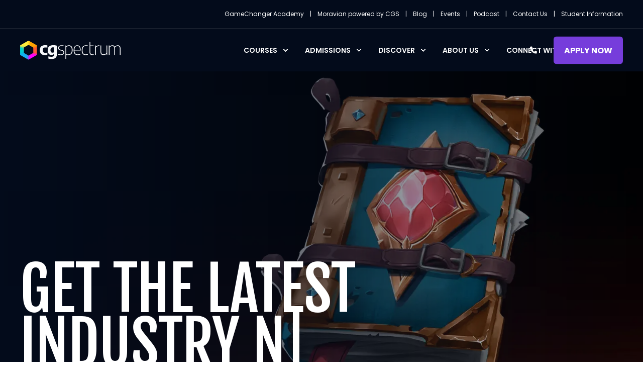

--- FILE ---
content_type: text/html;charset=utf-8
request_url: https://www.cgspectrum.com/blog/page/0
body_size: 16476
content:
<!doctype html><html lang="en"><head>
    <meta charset="utf-8">
    <title>Blog | CG Spectrum</title>
    <link rel="shortcut icon" href="https://www.cgspectrum.com/hubfs/cgs_icon-1.svg">
    <meta name="description" content="Check out the latest news and insights from the animation, VFX &amp; game design industry.">

    <style>@font-face {
        font-family: "Poppins";
        font-weight: 300;
        font-style: normal;
        font-display: swap;
        src: url("/_hcms/googlefonts/Poppins/300.woff2") format("woff2"), url("/_hcms/googlefonts/Poppins/300.woff") format("woff"),
             url("/_hcms/googlefonts/Poppins/regular.woff2") format("woff2"), url("/_hcms/googlefonts/Poppins/regular.woff") format("woff");
    }
@font-face {
        font-family: "Poppins";
        font-weight: 400;
        font-style: normal;
        font-display: swap;
        src: url("/_hcms/googlefonts/Poppins/regular.woff2") format("woff2"), url("/_hcms/googlefonts/Poppins/regular.woff") format("woff"),
             url("/_hcms/googlefonts/Poppins/regular.woff2") format("woff2"), url("/_hcms/googlefonts/Poppins/regular.woff") format("woff");
    }
@font-face {
        font-family: "Poppins";
        font-weight: 500;
        font-style: normal;
        font-display: swap;
        src: url("/_hcms/googlefonts/Poppins/500.woff2") format("woff2"), url("/_hcms/googlefonts/Poppins/500.woff") format("woff"),
             url("/_hcms/googlefonts/Poppins/regular.woff2") format("woff2"), url("/_hcms/googlefonts/Poppins/regular.woff") format("woff");
    }
@font-face {
        font-family: "Poppins";
        font-weight: 600;
        font-style: normal;
        font-display: swap;
        src: url("/_hcms/googlefonts/Poppins/600.woff2") format("woff2"), url("/_hcms/googlefonts/Poppins/600.woff") format("woff"),
             url("/_hcms/googlefonts/Poppins/regular.woff2") format("woff2"), url("/_hcms/googlefonts/Poppins/regular.woff") format("woff");
    }
@font-face {
        font-family: "Poppins";
        font-weight: 700;
        font-style: normal;
        font-display: swap;
        src: url("/_hcms/googlefonts/Poppins/700.woff2") format("woff2"), url("/_hcms/googlefonts/Poppins/700.woff") format("woff"),
             url("/_hcms/googlefonts/Poppins/regular.woff2") format("woff2"), url("/_hcms/googlefonts/Poppins/regular.woff") format("woff");
    }
body {
                font-family: Poppins;
            }
        @font-face {
        font-family: "Fjalla One";
        font-weight: 400;
        font-style: normal;
        font-display: swap;
        src: url("/_hcms/googlefonts/Fjalla_One/regular.woff2") format("woff2"), url("/_hcms/googlefonts/Fjalla_One/regular.woff") format("woff"),
             url("/_hcms/googlefonts/Fjalla_One/regular.woff2") format("woff2"), url("/_hcms/googlefonts/Fjalla_One/regular.woff") format("woff");
    }
.pwr-header__skip {
                font-family: Fjalla One;
            }</style>

    

    

    

    
        
        
        
        
        
        
        
        
        
    
    
<meta name="viewport" content="width=device-width, initial-scale=1">

    
    <meta property="og:description" content="Check out the latest news and insights from the animation, VFX &amp; game design industry.">
    <meta property="og:title" content="Blog | CG Spectrum">
    <meta name="twitter:description" content="Check out the latest news and insights from the animation, VFX &amp; game design industry.">
    <meta name="twitter:title" content="Blog | CG Spectrum">

    

    <script type="application/ld+json">
    {
        "@context": "https://schema.org",
        "@type": "Organization",
        "name": "CG Spectrum",
        "logo": { 
            "@type": "ImageObject",
            "url": "https://www.cgspectrum.com/hubfs/cgs_logo_white.svg"
        },
        "email": "hello@cgspectrum.com","url": "https://www.cgspectrum.com/blog/page/0",
        "address": {
            "@type": "PostalAddress",
            "addressCountry": "Australia",
            "addressRegion": "Victoria",
            "addressLocality": "Collingwood",
            "postalCode":"3066",
            "streetAddress": "150 Oxford St"
        },
        
        "telephone": "(03) 7037 0213",
        "knowsLanguage": "en"
    }
</script>
    <style>
a.cta_button{-moz-box-sizing:content-box !important;-webkit-box-sizing:content-box !important;box-sizing:content-box !important;vertical-align:middle}.hs-breadcrumb-menu{list-style-type:none;margin:0px 0px 0px 0px;padding:0px 0px 0px 0px}.hs-breadcrumb-menu-item{float:left;padding:10px 0px 10px 10px}.hs-breadcrumb-menu-divider:before{content:'›';padding-left:10px}.hs-featured-image-link{border:0}.hs-featured-image{float:right;margin:0 0 20px 20px;max-width:50%}@media (max-width: 568px){.hs-featured-image{float:none;margin:0;width:100%;max-width:100%}}.hs-screen-reader-text{clip:rect(1px, 1px, 1px, 1px);height:1px;overflow:hidden;position:absolute !important;width:1px}
</style>

<link rel="stylesheet" href="https://www.cgspectrum.com/hubfs/hub_generated/template_assets/1/181009813591/1768960737933/template_pwr.min.css">

        <style>
            body {
                margin:0px;
            }
            img:not([src]):not([srcset]) {
                visibility:hidden;
            }
        </style>
    
<link class="hs-async-css" rel="preload" href="https://www.cgspectrum.com/hubfs/hub_generated/template_assets/1/176115190851/1768960720029/template_pwr-defer.min.css" as="style" onload="this.onload=null;this.rel='stylesheet'">
<noscript><link rel="stylesheet" href="https://www.cgspectrum.com/hubfs/hub_generated/template_assets/1/176115190851/1768960720029/template_pwr-defer.min.css"></noscript>
<link class="hs-async-css" rel="preload" href="https://www.cgspectrum.com/hubfs/hub_generated/template_assets/1/125105128224/1768960733575/template_pwr-filter.min.css" as="style" onload="this.onload=null;this.rel='stylesheet'">
<noscript><link rel="stylesheet" href="https://www.cgspectrum.com/hubfs/hub_generated/template_assets/1/125105128224/1768960733575/template_pwr-filter.min.css"></noscript>
<link class="hs-async-css" rel="preload" href="https://www.cgspectrum.com/hubfs/hub_generated/template_assets/1/125114637411/1768960729912/template_pwr-blog.min.css" as="style" onload="this.onload=null;this.rel='stylesheet'">
<noscript><link rel="stylesheet" href="https://www.cgspectrum.com/hubfs/hub_generated/template_assets/1/125114637411/1768960729912/template_pwr-blog.min.css"></noscript>
<link class="hs-async-css" rel="preload" href="https://www.cgspectrum.com/hubfs/hub_generated/template_assets/1/125114637312/1768960731173/template_pwr-author.min.css" as="style" onload="this.onload=null;this.rel='stylesheet'">
<noscript><link rel="stylesheet" href="https://www.cgspectrum.com/hubfs/hub_generated/template_assets/1/125114637312/1768960731173/template_pwr-author.min.css"></noscript>
<link class="hs-async-css" rel="preload" href="https://www.cgspectrum.com/hubfs/hub_generated/template_assets/1/183446687658/1768960720476/template_pwr-avatar.min.css" as="style" onload="this.onload=null;this.rel='stylesheet'">
<noscript><link rel="stylesheet" href="https://www.cgspectrum.com/hubfs/hub_generated/template_assets/1/183446687658/1768960720476/template_pwr-avatar.min.css"></noscript>
<link class="hs-async-css" rel="preload" href="https://www.cgspectrum.com/hubfs/hub_generated/template_assets/1/125105128209/1768960725555/template_pwr-social.min.css" as="style" onload="this.onload=null;this.rel='stylesheet'">
<noscript><link rel="stylesheet" href="https://www.cgspectrum.com/hubfs/hub_generated/template_assets/1/125105128209/1768960725555/template_pwr-social.min.css"></noscript>
<link class="hs-async-css" rel="preload" href="https://www.cgspectrum.com/hubfs/hub_generated/template_assets/1/125105128208/1768960738402/template_pwr-post.min.css" as="style" onload="this.onload=null;this.rel='stylesheet'">
<noscript><link rel="stylesheet" href="https://www.cgspectrum.com/hubfs/hub_generated/template_assets/1/125105128208/1768960738402/template_pwr-post.min.css"></noscript>
<link class="hs-async-css" rel="preload" href="https://www.cgspectrum.com/hubfs/hub_generated/template_assets/1/125114637406/1768960727589/template_pwr-link.min.css" as="style" onload="this.onload=null;this.rel='stylesheet'">
<noscript><link rel="stylesheet" href="https://www.cgspectrum.com/hubfs/hub_generated/template_assets/1/125114637406/1768960727589/template_pwr-link.min.css"></noscript>
<link rel="stylesheet" href="https://www.cgspectrum.com/hubfs/hub_generated/template_assets/1/175076986155/1768960723969/template_child.css">
<style>#hs_cos_wrapper_header_page .pwr-header-logo,
#hs_cos_wrapper_header_page .pwr-header-logo__img {
  max-width:200px;
  height:auto;
}

@media (max-width:575px) {
  #hs_cos_wrapper_header_page .pwr-header-logo,
  #hs_cos_wrapper_header_page .pwr-header-logo__img { max-width:80px; }
}

#hs_cos_wrapper_header_page .scroll .pwr-header-logo,
#hs_cos_wrapper_header_page .scroll .pwr-header-logo__img--sticky {
  max-width:115px;
  height:auto;
}

@media (max-width:575px) {
  #hs_cos_wrapper_header_page .scroll .pwr-header-logo,
  #hs_cos_wrapper_header_page .scroll .pwr-header-logo__img--sticky { max-width:25px; }
}

#hs_cos_wrapper_header_page .pwr-header-logo img { vertical-align:middle; }
</style>
<link rel="stylesheet" href="https://www.cgspectrum.com/hubfs/hub_generated/template_assets/1/125114076695/1768960729545/template_pwr-burger.min.css" fetchpriority="low">
<link rel="stylesheet" href="https://www.cgspectrum.com/hubfs/hub_generated/template_assets/1/125114076689/1768960741272/template_scroll-shadow.min.css" fetchpriority="low">
<style>#hs_cos_wrapper_header_page .pwr-header-advanced-mm:nth-child(1) .pwr-adc__wrapper { --col-padding:30px; }
</style>
<link class="hs-async-css" rel="preload" href="https://www.cgspectrum.com/hubfs/hub_generated/template_assets/1/125114076691/1768960731680/template_advanced-content.min.css" as="style" onload="this.onload=null;this.rel='stylesheet'" fetchpriority="low">
<noscript><link rel="stylesheet" href="https://www.cgspectrum.com/hubfs/hub_generated/template_assets/1/125114076691/1768960731680/template_advanced-content.min.css"></noscript>
<link class="hs-async-css" rel="preload" href="https://www.cgspectrum.com/hubfs/hub_generated/template_assets/1/125114637416/1768960734832/template_pwr-footer.min.css" as="style" onload="this.onload=null;this.rel='stylesheet'" fetchpriority="low">
<noscript><link rel="stylesheet" href="https://www.cgspectrum.com/hubfs/hub_generated/template_assets/1/125114637416/1768960734832/template_pwr-footer.min.css"></noscript>
<link class="hs-async-css" rel="preload" href="https://www.cgspectrum.com/hubfs/hub_generated/template_assets/1/125105128233/1768960726315/template_pwr-transitions.min.css" as="style" onload="this.onload=null;this.rel='stylesheet'">
<noscript><link rel="stylesheet" href="https://www.cgspectrum.com/hubfs/hub_generated/template_assets/1/125105128233/1768960726315/template_pwr-transitions.min.css"></noscript>
<link class="hs-async-css" rel="preload" href="https://www.cgspectrum.com/hubfs/hub_generated/template_assets/1/175250565004/1768960727347/template_custom-styles.min.css" as="style" onload="this.onload=null;this.rel='stylesheet'">
<noscript><link rel="stylesheet" href="https://www.cgspectrum.com/hubfs/hub_generated/template_assets/1/175250565004/1768960727347/template_custom-styles.min.css"></noscript>
<link class="hs-async-css" rel="preload" href="https://www.cgspectrum.com/hubfs/hub_generated/template_assets/1/175076986155/1768960723969/template_child.css" as="style" onload="this.onload=null;this.rel='stylesheet'">
<noscript><link rel="stylesheet" href="https://www.cgspectrum.com/hubfs/hub_generated/template_assets/1/175076986155/1768960723969/template_child.css"></noscript>
<link rel="preload" as="style" href="https://48752163.fs1.hubspotusercontent-na1.net/hubfs/48752163/raw_assets/media-default-modules/master/650/js_client_assets/assets/TrackPlayAnalytics-Cm48oVxd.css">

<link rel="preload" as="style" href="https://48752163.fs1.hubspotusercontent-na1.net/hubfs/48752163/raw_assets/media-default-modules/master/650/js_client_assets/assets/Tooltip-DkS5dgLo.css">

    

    
<!--  Added by GoogleTagManager integration -->
<script>
var _hsp = window._hsp = window._hsp || [];
window.dataLayer = window.dataLayer || [];
function gtag(){dataLayer.push(arguments);}

var useGoogleConsentModeV2 = true;
var waitForUpdateMillis = 1000;



var hsLoadGtm = function loadGtm() {
    if(window._hsGtmLoadOnce) {
      return;
    }

    if (useGoogleConsentModeV2) {

      gtag('set','developer_id.dZTQ1Zm',true);

      gtag('consent', 'default', {
      'ad_storage': 'denied',
      'analytics_storage': 'denied',
      'ad_user_data': 'denied',
      'ad_personalization': 'denied',
      'wait_for_update': waitForUpdateMillis
      });

      _hsp.push(['useGoogleConsentModeV2'])
    }

    (function(w,d,s,l,i){w[l]=w[l]||[];w[l].push({'gtm.start':
    new Date().getTime(),event:'gtm.js'});var f=d.getElementsByTagName(s)[0],
    j=d.createElement(s),dl=l!='dataLayer'?'&l='+l:'';j.async=true;j.src=
    'https://www.googletagmanager.com/gtm.js?id='+i+dl;f.parentNode.insertBefore(j,f);
    })(window,document,'script','dataLayer','GTM-MF9B55TB');

    window._hsGtmLoadOnce = true;
};

_hsp.push(['addPrivacyConsentListener', function(consent){
  if(consent.allowed || (consent.categories && consent.categories.analytics)){
    hsLoadGtm();
  }
}]);

</script>

<!-- /Added by GoogleTagManager integration -->


<!-- Start of HubSpot Embed Code -->
<script type="text/javascript" id="hs-script-loader" async defer src="//js.hs-scripts.com/541095.js"></script>
<!-- End of HubSpot Embed Code -->

<!-- Google Tag Manager -->
<script>(function(w,d,s,l,i){w[l]=w[l]||[];w[l].push({'gtm.start':
new Date().getTime(),event:'gtm.js'});var f=d.getElementsByTagName(s)[0],
j=d.createElement(s),dl=l!='dataLayer'?'&l='+l:'';j.async=true;j.src=
'https://www.googletagmanager.com/gtm.js?id='+i+dl;f.parentNode.insertBefore(j,f);
})(window,document,'script','dataLayer','GTM-MF9B55TB');</script>
<!-- End Google Tag Manager -->

<!-- Meta Pixel Code -->
<script>
!function(f,b,e,v,n,t,s)
{if(f.fbq)return;n=f.fbq=function(){n.callMethod?
n.callMethod.apply(n,arguments):n.queue.push(arguments)};
if(!f._fbq)f._fbq=n;n.push=n;n.loaded=!0;n.version='2.0';
n.queue=[];t=b.createElement(e);t.async=!0;
t.src=v;s=b.getElementsByTagName(e)[0];
s.parentNode.insertBefore(t,s)}(window, document,'script',
'https://connect.facebook.net/en_US/fbevents.js');
fbq('init', '756128469296349');
fbq('track', 'PageView');
</script>
<noscript>&lt;img  height="1" width="1" style="display:none" src="https://www.facebook.com/tr?id=756128469296349&amp;amp;ev=PageView&amp;amp;noscript=1"&gt;</noscript>
<!-- End Meta Pixel Code -->




<meta name="facebook-domain-verification" content="6t16h8x7b6cemdg5adjay5qordcybq">


<!-- Preload Scripts -->
<link rel="preconnect" href="https://fonts.googleapis.com">
<link rel="preconnect" href="https://js.hsforms.net">





<script>
  // Installation script generated by Spotify Ads Manager
  (function(w, d){
    var id='spdt-capture', n='script';
    if (!d.getElementById(id)) {
      w.spdt =
        w.spdt ||
        function() {
          (w.spdt.q = w.spdt.q || []).push(arguments);
        };
      var e = d.createElement(n); e.id = id; e.async=1;
      e.src = 'https://pixel.byspotify.com/ping.min.js';
      var s = d.getElementsByTagName(n)[0];
      s.parentNode.insertBefore(e, s);
    }
    w.spdt('conf', { key: 'ca89ad39209d4524bccf5ee4d450ddff' });
    w.spdt('view', {
      event_id: 'INSERT_EVENT_ID',  // Dynamically populate from session data
    });
  })(window, document);
</script>

<link rel="next" href="https://www.cgspectrum.com/blog/page/1">
<meta property="og:url" content="https://www.cgspectrum.com/blog">
<meta property="og:type" content="blog">
<meta name="twitter:card" content="summary">
<link rel="alternate" type="application/rss+xml" href="https://www.cgspectrum.com/blog/rss.xml">
<meta name="twitter:domain" content="www.cgspectrum.com">

<meta http-equiv="content-language" content="en">





<link rel="DNS-prefetch" href="//fonts.googleapis.com">
<link rel="preconnect" href="https://fonts.googleapis.com">
<link rel="dns-prefetch" href="www.googletagmanager.com">
<link rel="dns-prefetch" href="www.google-analytics.com">

  
  <meta name="generator" content="HubSpot"></head>
  <body>
<!--  Added by GoogleTagManager integration -->
<noscript><iframe src="https://www.googletagmanager.com/ns.html?id=GTM-MF9B55TB" height="0" width="0" style="display:none;visibility:hidden"></iframe></noscript>

<!-- /Added by GoogleTagManager integration -->

    <div class="body-wrapper   hs-content-id-176082353511 hs-blog-listing hs-blog-id-176082353510 
    pwr-v--47  pwr--mobile-parallax-off line-numbers"><div id="hs_cos_wrapper_page_settings" class="hs_cos_wrapper hs_cos_wrapper_widget hs_cos_wrapper_type_module" style="" data-hs-cos-general-type="widget" data-hs-cos-type="module"></div><div data-global-resource-path="CGS - POWER THEME child/templates/partials/header.html"><header class="header">

    
    <a href="#main-content" class="pwr-header__skip">Skip to content</a><div class="header__container"><div id="hs_cos_wrapper_header_page" class="hs_cos_wrapper hs_cos_wrapper_widget hs_cos_wrapper_type_module" style="" data-hs-cos-general-type="widget" data-hs-cos-type="module"><!-- templateType: none -->
<style>
    .pwr--page-editor-fix {
        max-height: 120px;
    }
 </style><div id="pwr-header-top" class="pwr-header-top vanilla  pwr-header-top--flip-order   pwr--dark  pwr--page-editor-fix ">
  <div class="pwr-header-top__content-wrapper page-center pwr--clearfix"><div class="pwr-header-top__menu pwr-header-top__menu--dark pwr-js-menu">
        <span id="hs_cos_wrapper_header_page_" class="hs_cos_wrapper hs_cos_wrapper_widget hs_cos_wrapper_type_menu" style="" data-hs-cos-general-type="widget" data-hs-cos-type="menu"><div id="hs_menu_wrapper_header_page_" class="hs-menu-wrapper active-branch no-flyouts hs-menu-flow-horizontal" role="navigation" data-sitemap-name="default" data-menu-id="167888378398" aria-label="Navigation Menu">
 <ul role="menu">
  <li class="hs-menu-item hs-menu-depth-1" role="none"><a href="https://www.cgspectrum.com/game-changer-academy" role="menuitem">GameChanger Academy</a></li>
  <li class="hs-menu-item hs-menu-depth-1" role="none"><a href="https://www.cgspectrum.com/moravian" role="menuitem">Moravian powered by CGS</a></li>
  <li class="hs-menu-item hs-menu-depth-1" role="none"><a href="https://www.cgspectrum.com/blog" role="menuitem">Blog</a></li>
  <li class="hs-menu-item hs-menu-depth-1" role="none"><a href="https://www.cgspectrum.com/events" role="menuitem">Events</a></li>
  <li class="hs-menu-item hs-menu-depth-1" role="none"><a href="https://www.cgspectrum.com/podcast" role="menuitem">Podcast</a></li>
  <li class="hs-menu-item hs-menu-depth-1" role="none"><a href="https://www.cgspectrum.com/contact" role="menuitem">Contact Us</a></li>
  <li class="hs-menu-item hs-menu-depth-1" role="none"><a href="https://www.cgspectrum.com/student-information" role="menuitem">Student Information</a></li>
 </ul>
</div></span>
    </div></div>
</div>



<div id="pwr-js-burger" class="pwr-burger closed vanilla pwr--dark pwr--page-editor-fix ">
  <a href="#" id="pwr-js-burger__trigger-close" aria-label="Close Burger Menu" class="pwr-burger__trigger-close vanilla">
    Close <span class="pwr-burger__icon-close"></span>
  </a>
          
            
          
          <div class="pwr-burger__menu pwr-js-menu pwr-scroll-shadow__wrapper pwr-scroll-shadow__wrapper--vert pwr-scroll-shadow__root pwr-scroll-shadow__root--vert"><span id="hs_cos_wrapper_header_page_" class="hs_cos_wrapper hs_cos_wrapper_widget hs_cos_wrapper_type_menu" style="" data-hs-cos-general-type="widget" data-hs-cos-type="menu"><div id="hs_menu_wrapper_header_page_" class="hs-menu-wrapper active-branch no-flyouts hs-menu-flow-vertical" role="navigation" data-sitemap-name="default" data-menu-id="179031372332" aria-label="Navigation Menu">
 <ul role="menu">
  <li class="hs-menu-item hs-menu-depth-1 hs-item-has-children" role="none"><a href="javascript:;" aria-haspopup="true" aria-expanded="false" role="menuitem">Courses</a>
   <ul role="menu" class="hs-menu-children-wrapper">
    <li class="hs-menu-item hs-menu-depth-2 hs-item-has-children" role="none"><a href="javascript:;" role="menuitem">Pathways</a>
     <ul role="menu" class="hs-menu-children-wrapper">
      <li class="hs-menu-item hs-menu-depth-3" role="none"><a href="https://www.cgspectrum.com/degrees-diplomas" role="menuitem">Degrees &amp; Diplomas</a></li>
      <li class="hs-menu-item hs-menu-depth-3" role="none"><a href="https://www.cgspectrum.com/career-tracks" role="menuitem">Career Tracks</a></li>
      <li class="hs-menu-item hs-menu-depth-3" role="none"><a href="https://www.cgspectrum.com/short-courses" role="menuitem">Short Courses</a></li>
     </ul></li>
    <li class="hs-menu-item hs-menu-depth-2 hs-item-has-children" role="none"><a href="javascript:;" role="menuitem">Explore By</a>
     <ul role="menu" class="hs-menu-children-wrapper">
      <li class="hs-menu-item hs-menu-depth-3 hs-item-has-children" role="none"><a href="javascript:;" role="menuitem">Study Interest</a>
       <ul role="menu" class="hs-menu-children-wrapper">
        <li class="hs-menu-item hs-menu-depth-4" role="none"><a href="https://www.cgspectrum.com/courses/animation" role="menuitem">Animation</a></li>
        <li class="hs-menu-item hs-menu-depth-4" role="none"><a href="https://www.cgspectrum.com/courses/2d-animation" role="menuitem">2D Animation</a></li>
        <li class="hs-menu-item hs-menu-depth-4" role="none"><a href="https://www.cgspectrum.com/courses/3d-animation" role="menuitem">3D Animation</a></li>
        <li class="hs-menu-item hs-menu-depth-4" role="none"><a href="https://www.cgspectrum.com/courses/3d-modeling" role="menuitem">3D Modeling</a></li>
        <li class="hs-menu-item hs-menu-depth-4" role="none"><a href="https://www.cgspectrum.com/courses/3d-visualization" role="menuitem">3D Visualization</a></li>
        <li class="hs-menu-item hs-menu-depth-4" role="none"><a href="https://www.cgspectrum.com/courses/digital-painting" role="menuitem">Digital Painting</a></li>
        <li class="hs-menu-item hs-menu-depth-4" role="none"><a href="https://www.cgspectrum.com/courses/concept-art" role="menuitem">Concept Art</a></li>
        <li class="hs-menu-item hs-menu-depth-4" role="none"><a href="https://www.cgspectrum.com/courses/digital-illustration" role="menuitem">Digital Illustration</a></li>
        <li class="hs-menu-item hs-menu-depth-4" role="none"><a href="https://www.cgspectrum.com/courses/effects" role="menuitem">Effects</a></li>
        <li class="hs-menu-item hs-menu-depth-4" role="none"><a href="https://www.cgspectrum.com/courses/game-development" role="menuitem">Game Development</a></li>
        <li class="hs-menu-item hs-menu-depth-4" role="none"><a href="https://www.cgspectrum.com/courses/game-design" role="menuitem">Game Design</a></li>
        <li class="hs-menu-item hs-menu-depth-4" role="none"><a href="https://www.cgspectrum.com/courses/game-programming" role="menuitem">Game Programming</a></li>
        <li class="hs-menu-item hs-menu-depth-4" role="none"><a href="https://www.cgspectrum.com/courses/vfx-compositing" role="menuitem">VFX Compositing</a></li>
        <li class="hs-menu-item hs-menu-depth-4" role="none"><a href="https://www.cgspectrum.com/courses/virtual-production" role="menuitem">Virtual Production</a></li>
        <li class="hs-menu-item hs-menu-depth-4" role="none"><a href="https://www.cgspectrum.com/courses/visual-effects" role="menuitem">Visual Effects</a></li>
       </ul></li>
     </ul></li>
    <li class="hs-menu-item hs-menu-depth-2 hs-item-has-children" role="none"><a href="javascript:;" role="menuitem">Quick Links</a>
     <ul role="menu" class="hs-menu-children-wrapper">
      <li class="hs-menu-item hs-menu-depth-3" role="none"><a href="https://www.cgspectrum.com/course-guide" role="menuitem">Course Guide</a></li>
      <li class="hs-menu-item hs-menu-depth-3" role="none"><a href="https://www.cgspectrum.com/compare-courses" role="menuitem">Compare Courses</a></li>
      <li class="hs-menu-item hs-menu-depth-3" role="none"><a href="https://www.cgspectrum.com/student-testimonials" role="menuitem">Student Testimonials</a></li>
      <li class="hs-menu-item hs-menu-depth-3" role="none"><a href="https://www.cgspectrum.com/tuition-payment-options" role="menuitem">Tuition &amp; Payments</a></li>
      <li class="hs-menu-item hs-menu-depth-3" role="none"><a href="https://www.cgspectrum.com/frequently-asked-questions" role="menuitem">FAQs</a></li>
     </ul></li>
    <li class="hs-menu-item hs-menu-depth-2" role="none"><a href="https://www.cgspectrum.com/courses" role="menuitem">All courses</a></li>
   </ul></li>
  <li class="hs-menu-item hs-menu-depth-1 hs-item-has-children" role="none"><a href="javascript:;" aria-haspopup="true" aria-expanded="false" role="menuitem">Admissions</a>
   <ul role="menu" class="hs-menu-children-wrapper">
    <li class="hs-menu-item hs-menu-depth-2" role="none"><a href="https://www.cgspectrum.com/how-to-apply" role="menuitem">How to Apply</a></li>
    <li class="hs-menu-item hs-menu-depth-2" role="none"><a href="https://www.cgspectrum.com/entry-requirements" role="menuitem">Entry Requirements</a></li>
    <li class="hs-menu-item hs-menu-depth-2" role="none"><a href="https://www.cgspectrum.com/tuition-payment-options" role="menuitem">Tuition &amp; Payments</a></li>
    <li class="hs-menu-item hs-menu-depth-2" role="none"><a href="https://www.cgspectrum.com/course-guide" role="menuitem">Course Guide</a></li>
    <li class="hs-menu-item hs-menu-depth-2" role="none"><a href="https://www.cgspectrum.com/scholarships" role="menuitem">Scholarships</a></li>
    <li class="hs-menu-item hs-menu-depth-2" role="none"><a href="https://www.cgspectrum.com/frequently-asked-questions" role="menuitem">Frequently Asked Questions</a></li>
   </ul></li>
  <li class="hs-menu-item hs-menu-depth-1 hs-item-has-children" role="none"><a href="javascript:;" aria-haspopup="true" aria-expanded="false" role="menuitem">Discover</a>
   <ul role="menu" class="hs-menu-children-wrapper">
    <li class="hs-menu-item hs-menu-depth-2" role="none"><a href="https://www.cgspectrum.com/mentors" role="menuitem">Our Mentors</a></li>
    <li class="hs-menu-item hs-menu-depth-2" role="none"><a href="https://www.cgspectrum.com/graduate-success" role="menuitem">Graduate Success </a></li>
    <li class="hs-menu-item hs-menu-depth-2" role="none"><a href="https://www.cgspectrum.com/career-pathways" role="menuitem">Career Pathways</a></li>
    <li class="hs-menu-item hs-menu-depth-2" role="none"><a href="https://www.cgspectrum.com/blog" role="menuitem">Industry Insights</a></li>
    <li class="hs-menu-item hs-menu-depth-2" role="none"><a href="https://www.cgspectrum.com/events" role="menuitem">Events</a></li>
    <li class="hs-menu-item hs-menu-depth-2" role="none"><a href="https://www.cgspectrum.com/studio-training" role="menuitem">Studio Training</a></li>
   </ul></li>
  <li class="hs-menu-item hs-menu-depth-1 hs-item-has-children" role="none"><a href="javascript:;" aria-haspopup="true" aria-expanded="false" role="menuitem">About Us</a>
   <ul role="menu" class="hs-menu-children-wrapper">
    <li class="hs-menu-item hs-menu-depth-2" role="none"><a href="https://www.cgspectrum.com/about" role="menuitem">Our Story</a></li>
    <li class="hs-menu-item hs-menu-depth-2" role="none"><a href="https://www.cgspectrum.com/governance" role="menuitem">Governance</a></li>
    <li class="hs-menu-item hs-menu-depth-2" role="none"><a href="https://www.cgspectrum.com/registration-and-accreditation" role="menuitem">Registration and Accreditation</a></li>
    <li class="hs-menu-item hs-menu-depth-2" role="none"><a href="https://www.cgspectrum.com/media" role="menuitem">Media Center</a></li>
    <li class="hs-menu-item hs-menu-depth-2" role="none"><a href="https://www.cgspectrum.com/policies-procedures" role="menuitem">Policies &amp; Procedures</a></li>
   </ul></li>
  <li class="hs-menu-item hs-menu-depth-1 hs-item-has-children" role="none"><a href="javascript:;" aria-haspopup="true" aria-expanded="false" role="menuitem">Connect With Us</a>
   <ul role="menu" class="hs-menu-children-wrapper">
    <li class="hs-menu-item hs-menu-depth-2" role="none"><a href="https://www.cgspectrum.com/contact" role="menuitem">Contact Us</a></li>
    <li class="hs-menu-item hs-menu-depth-2" role="none"><a href="https://www.cgspectrum.com/application" role="menuitem">Apply Now</a></li>
   </ul></li>
 </ul>
</div></span></div><div class="pwr-burger-bottom-bar pwr-a11y-menu"><div class="pwr-burger-bottom-bar__item pwr--margin-b-sm">
      <a href="#" id="pwr-js-burger-contact__trigger" class="pwr-burger-bottom-bar__item-link pwr-burger-contact__trigger" tabindex="-1">
        <div class="pwr-header-right-bar__icon pwr--padding-r-sm"><div class="pwr-header-right-bar__icon pwr--flip-hor"><span id="hs_cos_wrapper_header_page_" class="hs_cos_wrapper hs_cos_wrapper_widget hs_cos_wrapper_type_icon" style="" data-hs-cos-general-type="widget" data-hs-cos-type="icon"><svg version="1.0" xmlns="http://www.w3.org/2000/svg" viewbox="0 0 512 512" aria-hidden="true"><g id="phone1_layer"><path d="M493.397 24.615l-104-23.997c-11.314-2.611-22.879 3.252-27.456 13.931l-48 111.997a24 24 0 0 0 6.862 28.029l60.617 49.596c-35.973 76.675-98.938 140.508-177.249 177.248l-49.596-60.616a24 24 0 0 0-28.029-6.862l-111.997 48C3.873 366.516-1.994 378.08.618 389.397l23.997 104C27.109 504.204 36.748 512 48 512c256.087 0 464-207.532 464-464 0-11.176-7.714-20.873-18.603-23.385z" /></g></svg></span></div></div>
        <span>CONTACT</span>
        <div class="pwr-menu_submenu-btn keyboard-clickable" role="menuitem" tabindex="0" aria-label="Expand CONTACT">
        <div class="pwr-menu_submenu-arrow"></div>
    </div>
      </a>
      <div id="pwr-js-burger-contact__inner" class="pwr-burger-bottom-bar__inner pwr-burger-contact__inner"><span class="pwr-burger-contact__title">PHONE:</span>
        <a href="tel:(03)%207037%200213" class="pwr-burger-bottom-bar__item-link pwr-burger-contact__link pwr--margin-b-sm" category="header-navigation" action="telephone" label="telephone">(03) 7037 0213</a><span class="pwr-burger-contact__title">E-MAIL:</span>
        <a href="mailto:hello@cgspectrum.com" class="pwr-burger-bottom-bar__item-link pwr-burger-contact__link" category="header-navigation" action="email" label="email">hello@cgspectrum.com</a></div>
    </div><div class="pwr-burger-bottom-bar__item pwr-cta pwr-cta--primary-solid  ">                   
        <a href="https://www.cgspectrum.com/application" target="_blank" rel="noopener" class="pwr-cta_button " role="button">Apply Now</a>
      </div></div>
</div><div id="pwr-header-fixed__spacer" class="pwr-header-fixed__spacer vanilla"></div><div id="pwr-header-fixed" class="pwr-header vanilla pwr-header-fixed  pwr--dark  pwr-header--dark-on-scroll  pwr--page-editor-fix " data-mm-anim-fot-reveal="true" data-mm-anim-slide="true" data-mm-anim-fade="true">
  <div class="page-center pwr-header--padding">
    <div class="pwr-header-full pwr--clearfix">
      <div class="pwr-header-logo pwr-header-logo--has-sticky"><a class="pwr-header__logo-link" href="//www.cgspectrum.com" aria-label="Back to Home">
        
        
        
        
            
            
            <img src="https://www.cgspectrum.com/hubfs/cgs_logo_white.svg" alt="cg-spectrum-logo" class="pwr-header-logo__img" width="403" height="77"><img src="https://www.cgspectrum.com/hubfs/cgs_icon-1.svg" alt="cgs_icon-1" class="pwr-header-logo__img--sticky" width="33" height="38" fetchpriority="low" decoding="async"></a>
      </div><div id="pwr-js-header__menu" class="pwr-header__menu   pwr-header__menu--adv-mega-menu pwr-header__menu--dropdown " style="left: 35%;"><div class="pwr-js-menu"><span id="hs_cos_wrapper_header_page_" class="hs_cos_wrapper hs_cos_wrapper_widget hs_cos_wrapper_type_menu" style="" data-hs-cos-general-type="widget" data-hs-cos-type="menu"><div id="hs_menu_wrapper_header_page_" class="hs-menu-wrapper active-branch flyouts hs-menu-flow-horizontal" role="navigation" data-sitemap-name="default" data-menu-id="179031372332" aria-label="Navigation Menu">
 <ul role="menu">
  <li class="hs-menu-item hs-menu-depth-1 hs-item-has-children" role="none"><a href="javascript:;" aria-haspopup="true" aria-expanded="false" role="menuitem">Courses</a>
   <ul role="menu" class="hs-menu-children-wrapper">
    <li class="hs-menu-item hs-menu-depth-2 hs-item-has-children" role="none"><a href="javascript:;" role="menuitem">Pathways</a>
     <ul role="menu" class="hs-menu-children-wrapper">
      <li class="hs-menu-item hs-menu-depth-3" role="none"><a href="https://www.cgspectrum.com/degrees-diplomas" role="menuitem">Degrees &amp; Diplomas</a></li>
      <li class="hs-menu-item hs-menu-depth-3" role="none"><a href="https://www.cgspectrum.com/career-tracks" role="menuitem">Career Tracks</a></li>
      <li class="hs-menu-item hs-menu-depth-3" role="none"><a href="https://www.cgspectrum.com/short-courses" role="menuitem">Short Courses</a></li>
     </ul></li>
    <li class="hs-menu-item hs-menu-depth-2 hs-item-has-children" role="none"><a href="javascript:;" role="menuitem">Explore By</a>
     <ul role="menu" class="hs-menu-children-wrapper">
      <li class="hs-menu-item hs-menu-depth-3 hs-item-has-children" role="none"><a href="javascript:;" role="menuitem">Study Interest</a>
       <ul role="menu" class="hs-menu-children-wrapper">
        <li class="hs-menu-item hs-menu-depth-4" role="none"><a href="https://www.cgspectrum.com/courses/animation" role="menuitem">Animation</a></li>
        <li class="hs-menu-item hs-menu-depth-4" role="none"><a href="https://www.cgspectrum.com/courses/2d-animation" role="menuitem">2D Animation</a></li>
        <li class="hs-menu-item hs-menu-depth-4" role="none"><a href="https://www.cgspectrum.com/courses/3d-animation" role="menuitem">3D Animation</a></li>
        <li class="hs-menu-item hs-menu-depth-4" role="none"><a href="https://www.cgspectrum.com/courses/3d-modeling" role="menuitem">3D Modeling</a></li>
        <li class="hs-menu-item hs-menu-depth-4" role="none"><a href="https://www.cgspectrum.com/courses/3d-visualization" role="menuitem">3D Visualization</a></li>
        <li class="hs-menu-item hs-menu-depth-4" role="none"><a href="https://www.cgspectrum.com/courses/digital-painting" role="menuitem">Digital Painting</a></li>
        <li class="hs-menu-item hs-menu-depth-4" role="none"><a href="https://www.cgspectrum.com/courses/concept-art" role="menuitem">Concept Art</a></li>
        <li class="hs-menu-item hs-menu-depth-4" role="none"><a href="https://www.cgspectrum.com/courses/digital-illustration" role="menuitem">Digital Illustration</a></li>
        <li class="hs-menu-item hs-menu-depth-4" role="none"><a href="https://www.cgspectrum.com/courses/effects" role="menuitem">Effects</a></li>
        <li class="hs-menu-item hs-menu-depth-4" role="none"><a href="https://www.cgspectrum.com/courses/game-development" role="menuitem">Game Development</a></li>
        <li class="hs-menu-item hs-menu-depth-4" role="none"><a href="https://www.cgspectrum.com/courses/game-design" role="menuitem">Game Design</a></li>
        <li class="hs-menu-item hs-menu-depth-4" role="none"><a href="https://www.cgspectrum.com/courses/game-programming" role="menuitem">Game Programming</a></li>
        <li class="hs-menu-item hs-menu-depth-4" role="none"><a href="https://www.cgspectrum.com/courses/vfx-compositing" role="menuitem">VFX Compositing</a></li>
        <li class="hs-menu-item hs-menu-depth-4" role="none"><a href="https://www.cgspectrum.com/courses/virtual-production" role="menuitem">Virtual Production</a></li>
        <li class="hs-menu-item hs-menu-depth-4" role="none"><a href="https://www.cgspectrum.com/courses/visual-effects" role="menuitem">Visual Effects</a></li>
       </ul></li>
     </ul></li>
    <li class="hs-menu-item hs-menu-depth-2 hs-item-has-children" role="none"><a href="javascript:;" role="menuitem">Quick Links</a>
     <ul role="menu" class="hs-menu-children-wrapper">
      <li class="hs-menu-item hs-menu-depth-3" role="none"><a href="https://www.cgspectrum.com/course-guide" role="menuitem">Course Guide</a></li>
      <li class="hs-menu-item hs-menu-depth-3" role="none"><a href="https://www.cgspectrum.com/compare-courses" role="menuitem">Compare Courses</a></li>
      <li class="hs-menu-item hs-menu-depth-3" role="none"><a href="https://www.cgspectrum.com/student-testimonials" role="menuitem">Student Testimonials</a></li>
      <li class="hs-menu-item hs-menu-depth-3" role="none"><a href="https://www.cgspectrum.com/tuition-payment-options" role="menuitem">Tuition &amp; Payments</a></li>
      <li class="hs-menu-item hs-menu-depth-3" role="none"><a href="https://www.cgspectrum.com/frequently-asked-questions" role="menuitem">FAQs</a></li>
     </ul></li>
    <li class="hs-menu-item hs-menu-depth-2" role="none"><a href="https://www.cgspectrum.com/courses" role="menuitem">All courses</a></li>
   </ul></li>
  <li class="hs-menu-item hs-menu-depth-1 hs-item-has-children" role="none"><a href="javascript:;" aria-haspopup="true" aria-expanded="false" role="menuitem">Admissions</a>
   <ul role="menu" class="hs-menu-children-wrapper">
    <li class="hs-menu-item hs-menu-depth-2" role="none"><a href="https://www.cgspectrum.com/how-to-apply" role="menuitem">How to Apply</a></li>
    <li class="hs-menu-item hs-menu-depth-2" role="none"><a href="https://www.cgspectrum.com/entry-requirements" role="menuitem">Entry Requirements</a></li>
    <li class="hs-menu-item hs-menu-depth-2" role="none"><a href="https://www.cgspectrum.com/tuition-payment-options" role="menuitem">Tuition &amp; Payments</a></li>
    <li class="hs-menu-item hs-menu-depth-2" role="none"><a href="https://www.cgspectrum.com/course-guide" role="menuitem">Course Guide</a></li>
    <li class="hs-menu-item hs-menu-depth-2" role="none"><a href="https://www.cgspectrum.com/scholarships" role="menuitem">Scholarships</a></li>
    <li class="hs-menu-item hs-menu-depth-2" role="none"><a href="https://www.cgspectrum.com/frequently-asked-questions" role="menuitem">Frequently Asked Questions</a></li>
   </ul></li>
  <li class="hs-menu-item hs-menu-depth-1 hs-item-has-children" role="none"><a href="javascript:;" aria-haspopup="true" aria-expanded="false" role="menuitem">Discover</a>
   <ul role="menu" class="hs-menu-children-wrapper">
    <li class="hs-menu-item hs-menu-depth-2" role="none"><a href="https://www.cgspectrum.com/mentors" role="menuitem">Our Mentors</a></li>
    <li class="hs-menu-item hs-menu-depth-2" role="none"><a href="https://www.cgspectrum.com/graduate-success" role="menuitem">Graduate Success </a></li>
    <li class="hs-menu-item hs-menu-depth-2" role="none"><a href="https://www.cgspectrum.com/career-pathways" role="menuitem">Career Pathways</a></li>
    <li class="hs-menu-item hs-menu-depth-2" role="none"><a href="https://www.cgspectrum.com/blog" role="menuitem">Industry Insights</a></li>
    <li class="hs-menu-item hs-menu-depth-2" role="none"><a href="https://www.cgspectrum.com/events" role="menuitem">Events</a></li>
    <li class="hs-menu-item hs-menu-depth-2" role="none"><a href="https://www.cgspectrum.com/studio-training" role="menuitem">Studio Training</a></li>
   </ul></li>
  <li class="hs-menu-item hs-menu-depth-1 hs-item-has-children" role="none"><a href="javascript:;" aria-haspopup="true" aria-expanded="false" role="menuitem">About Us</a>
   <ul role="menu" class="hs-menu-children-wrapper">
    <li class="hs-menu-item hs-menu-depth-2" role="none"><a href="https://www.cgspectrum.com/about" role="menuitem">Our Story</a></li>
    <li class="hs-menu-item hs-menu-depth-2" role="none"><a href="https://www.cgspectrum.com/governance" role="menuitem">Governance</a></li>
    <li class="hs-menu-item hs-menu-depth-2" role="none"><a href="https://www.cgspectrum.com/registration-and-accreditation" role="menuitem">Registration and Accreditation</a></li>
    <li class="hs-menu-item hs-menu-depth-2" role="none"><a href="https://www.cgspectrum.com/media" role="menuitem">Media Center</a></li>
    <li class="hs-menu-item hs-menu-depth-2" role="none"><a href="https://www.cgspectrum.com/policies-procedures" role="menuitem">Policies &amp; Procedures</a></li>
   </ul></li>
  <li class="hs-menu-item hs-menu-depth-1 hs-item-has-children" role="none"><a href="javascript:;" aria-haspopup="true" aria-expanded="false" role="menuitem">Connect With Us</a>
   <ul role="menu" class="hs-menu-children-wrapper">
    <li class="hs-menu-item hs-menu-depth-2" role="none"><a href="https://www.cgspectrum.com/contact" role="menuitem">Contact Us</a></li>
    <li class="hs-menu-item hs-menu-depth-2" role="none"><a href="https://www.cgspectrum.com/application" role="menuitem">Apply Now</a></li>
   </ul></li>
 </ul>
</div></span></div></div><div id="pwr-js-header-right-bar" class="pwr-header-right-bar "><div class="pwr-header-right-bar__item pwr-header-right-bar__phone focus-target__icon">
            <a href="#" class="pwr-header-right-bar__link pwr-js-click-prevent-default pwr-menu_submenu-btn" aria-label="Open Contact"><div class="pwr-header-right-bar__icon pwr--flip-hor"><span id="hs_cos_wrapper_header_page_" class="hs_cos_wrapper hs_cos_wrapper_widget hs_cos_wrapper_type_icon" style="" data-hs-cos-general-type="widget" data-hs-cos-type="icon"><svg version="1.0" xmlns="http://www.w3.org/2000/svg" viewbox="0 0 512 512" aria-hidden="true"><g id="phone2_layer"><path d="M493.397 24.615l-104-23.997c-11.314-2.611-22.879 3.252-27.456 13.931l-48 111.997a24 24 0 0 0 6.862 28.029l60.617 49.596c-35.973 76.675-98.938 140.508-177.249 177.248l-49.596-60.616a24 24 0 0 0-28.029-6.862l-111.997 48C3.873 366.516-1.994 378.08.618 389.397l23.997 104C27.109 504.204 36.748 512 48 512c256.087 0 464-207.532 464-464 0-11.176-7.714-20.873-18.603-23.385z" /></g></svg></span></div></a>
            <div class="pwr-dropdown pwr-dropdown--phone pwr-menu_submenu-child-wrapper"><span class="pwr-dropdown__title">PHONE:</span>
                <a href="tel:(03)%207037%200213" class="pwr-dropdown__link pwr--margin-b-sm" category="header-navigation" action="telephone" label="telephone">(03) 7037 0213</a><span class="pwr-dropdown__title">E-MAIL:</span>
                <a href="mailto:hello@cgspectrum.com" class="pwr-dropdown__link" category="header-navigation" action="email" label="email">hello@cgspectrum.com</a></div>
          </div><div class="pwr-header-right-bar__item pwr-header-right-bar__cta pwr-cta pwr-cta--primary-solid  ">
            <a href="https://www.cgspectrum.com/application" target="_blank" rel="noopener" class="pwr-cta_button " role="button">Apply Now</a>
          </div></div><a href="#" id="pwr-js-burger__trigger-open" aria-label="Open Burger Menu" " class="pwr-burger__trigger-open vanilla keyboard-clickable  pwr-burger__trigger-open--mobile-only">
        <div class="pwr-burger__icon-open">
          <span></span>
        </div>
      </a></div>
  </div>
        
        <div class="pwr-header-advanced-mms"><div class="pwr-header-advanced-mm pwr--full-width pwr-header-advanced-mm--shadow   pwr--relative" data-target="1">
                    <div class="pwr-adc pwr-adc__height-mode--standard pwr-adc--border-top pwr--dark lazyload" style="">
                        <div class="pwr-adc__wrapper"><div class="pwr-adc-main pwr--full-width pwr--relative"><div class="pwr-adc__cols pwr-adc-main__cols   pwr--relative">
	<div class="pwr-adc__col pwr-adc__col--width-3 pwr--align-fcol-b   pwr--relative lazyload" style="">
        

        <div class="pwr-adc__content-wrappers "><div class="pwr-adc__content-wrapper pwr-adc__content-wrapper--ix-1-1-1 
                            pwr--align-fcol-b   pwr--align-l   pwr--relative lazyload" style="
        
    " data-index="1">
                    

                    <div class="pwr-adc-content pwr-adc-content--title ">
        <div class="pwr-adc-content__title pwr-adc-content__title--1-1-1-1" style="font-size: max(var(--fs-min), calc(24px * var(--adv-fs-factor, 1) ) ); line-height: 1.25em;">Explore By Study Interest</div></div><div class="pwr-adc-content pwr-adc-content--text "><div class="pwr-adc-content__text pwr-rich-text"><div data-hs-responsive-table="true" style="overflow-x: auto; max-width: 100%; width: 100%; margin: 0px;">
<table style="width: 100%; border-collapse: collapse; table-layout: fixed; border: 1px solid #99acc2; border-style: hidden;">
<tbody>
<tr>
<td style="width: 48.8449%; padding: 4px; vertical-align: top;">
<p style="line-height: 1.15; font-size: 14px;"><span style="color: #ffffff;"><a href="https://www.cgspectrum.com/courses/animation" rel="noopener" style="color: #ffffff;">Animation</a></span></p>
<p style="line-height: 1.15; font-size: 14px;"><span style="color: #ffffff;"><a href="https://www.cgspectrum.com/courses/2d-animation" rel="noopener" style="color: #ffffff;">2D Animation</a></span></p>
<p style="line-height: 1.15; font-size: 14px;"><span style="color: #ffffff;"><a href="https://www.cgspectrum.com/courses/3d-animation" rel="noopener" style="color: #ffffff;">3D Animation</a></span></p>
<p style="line-height: 1.15; font-size: 14px;"><a href="https://www.cgspectrum.com/courses/3d-asset-production" rel="noopener"><span style="color: #ffffff;">3D Asset Production</span></a></p>
<p style="line-height: 1.15; font-size: 14px;"><span style="color: #ffffff;"><a href="https://www.cgspectrum.com/courses/3d-modeling" rel="noopener" style="color: #ffffff;">3D Modeling</a></span></p>
<p style="line-height: 1.15; font-size: 14px;"><span style="color: #ffffff;"><a href="https://www.cgspectrum.com/courses/3d-visualization" rel="noopener" style="color: #ffffff;">3D Visualization</a></span></p>
<p style="line-height: 1.15; font-size: 14px;"><span style="color: #ffffff;"><a href="https://www.cgspectrum.com/en-au/courses/concept-art" rel="noopener" style="color: #ffffff;">Concept Art</a></span></p>
<p style="line-height: 1.15; font-size: 14px;"><span style="color: #ffffff;"><a href="https://www.cgspectrum.com/courses/digital-illustration" rel="noopener" style="color: #ffffff;">Digital Illustration</a></span></p>
<p style="line-height: 1.15; font-size: 14px;"><br><span style="color: #ffffff;"></span></p>
</td>
<td style="width: 48.8449%; padding: 4px; vertical-align: top;">
<p style="line-height: 1.15; font-size: 14px;"><span style="color: #ffffff;"><a href="https://www.cgspectrum.com/courses/digital-painting" rel="noopener" style="color: #ffffff;">Digital Painting</a></span></p>
<p style="line-height: 1.15; font-size: 14px;"><span style="color: #ffffff;"><a href="https://www.cgspectrum.com/courses/effects" rel="noopener" style="color: #ffffff;">Effects</a></span></p>
<p style="line-height: 1.15; font-size: 14px;"><span style="color: #ffffff;"><a href="https://www.cgspectrum.com/courses/game-development" rel="noopener" style="color: #ffffff;">Game Dev</a><br></span></p>
<p style="line-height: 1.15; font-size: 14px;"><a href="https://www.cgspectrum.com/courses/game-design" rel="noopener"><span style="color: #ffffff;">Game Design</span></a></p>
<p style="line-height: 1.15; font-size: 14px;"><a href="https://www.cgspectrum.com/courses/game-programming" rel="noopener"><span style="color: #ffffff;">Game Programming</span></a><span style="color: #ffffff;"></span></p>
<p style="line-height: 1.15; font-size: 14px;"><span style="color: #ffffff;"><a href="https://www.cgspectrum.com/courses/vfx-compositing" rel="noopener" style="color: #ffffff;">VFX Compositing</a></span></p>
<p style="line-height: 1.15; font-size: 14px;"><span style="color: #ffffff;"><a href="https://www.cgspectrum.com/en-au/courses/virtual-production" rel="noopener" style="color: #ffffff;">Virtual Production</a></span></p>
<p style="line-height: 1.15; font-size: 14px;"><span style="color: #ffffff;"><a href="https://www.cgspectrum.com/courses/visual-effects" rel="noopener" style="color: #ffffff;">Visual Effects</a></span></p>
</td>
</tr>
</tbody>
</table>
</div></div></div></div><div class="pwr-adc__content-wrapper pwr-adc__content-wrapper--ix-1-1-2 
                            pwr--align-fcol-b   pwr--align-l   pwr--relative lazyload" style="
        
    " data-index="2">
                    

                    <div class="pwr-adc-content pwr-adc-content--button "><div class="pwr-adc-content__button pwr-cta pwr-cta--regular-border  ">
        <a href="https://www.cgspectrum.com/courses" class="cta_button " role="button">All Courses</a>
        </div></div></div></div>								
	</div>
	<div class="pwr-adc__col pwr-adc__col--width-3 pwr--align-fcol-b   pwr--relative lazyload" style="">
        <picture class="pwr--abs-full pwr-bg"><source srcset="https://www.cgspectrum.com/hs-fs/hubfs/degrees-diplomas-nav-tile.webp?width=300&amp;name=degrees-diplomas-nav-tile.webp 300w, https://www.cgspectrum.com/hs-fs/hubfs/degrees-diplomas-nav-tile.webp?width=575&amp;name=degrees-diplomas-nav-tile.webp 575w" media="(max-width: 575px)" \><source srcset="https://www.cgspectrum.com/hs-fs/hubfs/degrees-diplomas-nav-tile.webp?width=767&amp;name=degrees-diplomas-nav-tile.webp 767w" media="(max-width: 767px)" \>
                <source srcset="https://www.cgspectrum.com/hs-fs/hubfs/degrees-diplomas-nav-tile.webp?width=991&amp;name=degrees-diplomas-nav-tile.webp 991w" media="(max-width: 991px)" \>
                <source srcset="https://www.cgspectrum.com/hs-fs/hubfs/degrees-diplomas-nav-tile.webp?width=1199&amp;name=degrees-diplomas-nav-tile.webp 1199w" media="(max-width: 1199px)" \><source srcset="https://www.cgspectrum.com/hs-fs/hubfs/degrees-diplomas-nav-tile.webp?width=2000&amp;name=degrees-diplomas-nav-tile.webp 2000w" media="(max-width: 2000px)" \><source media="(max-width: 1199px)" srcset="[data-uri]"><img src="https://www.cgspectrum.com/hs-fs/hubfs/degrees-diplomas-nav-tile.webp?width=300&amp;name=degrees-diplomas-nav-tile.webp" srcset="https://www.cgspectrum.com/hs-fs/hubfs/degrees-diplomas-nav-tile.webp?width=300&amp;name=degrees-diplomas-nav-tile.webp 300w, https://www.cgspectrum.com/hs-fs/hubfs/degrees-diplomas-nav-tile.webp?width=450&amp;name=degrees-diplomas-nav-tile.webp 450w" loading="lazy" alt="degrees-diplomas-nav-tile" style="object-fit: cover;object-position: top;width:100%;height:100%;">

        </picture><div class="pwr--abs-full pwr-bg-overlay" style="
                    background: linear-gradient(to bottom, rgba(3, 11, 27, 0.0) 0%, rgba(3, 11, 27, 1.0) 100%);
                    opacity: ;
                    "></div>

        <div class="pwr-adc__content-wrappers "><div class="pwr-adc__content-wrapper pwr-adc__content-wrapper--ix-1-2-1 
                            pwr--align-fcol-b   pwr--align-l   pwr--dark pwr--relative lazyload" style="
        
    " data-index="1">
                    

                    <div class="pwr-adc-content pwr-adc-content--title ">
        <div class="pwr-adc-content__title pwr-adc-content__title--1-2-1-1" style="font-size: max(var(--fs-min), calc(24px * var(--adv-fs-factor, 1) ) ); line-height: 0.8333333333333334em;">Degrees &amp; Diplomas</div></div><div class="pwr-adc-content pwr-adc-content--text "><div class="pwr-adc-content__text pwr-rich-text"><span>Accredited courses focused on specialized technical and artistic skills for the creative industries.</span></div></div><div class="pwr-adc-content pwr-adc-content--spacer "><div class="pwr-adc-content__spacer" style="height: calc(10px * var(--adv-sp-factor,1));"></div></div><div class="pwr-adc-content pwr-adc-content--button "><div class="pwr-adc-content__button pwr-cta pwr-cta--regular-border  ">
        <a href="https://www.cgspectrum.com/degrees-diplomas" class="cta_button " role="button">Discover More</a>
        </div></div></div></div>								
	</div>
	<div class="pwr-adc__col pwr-adc__col--width-3 pwr--align-fcol-b   pwr--relative lazyload" style="">
        <picture class="pwr--abs-full pwr-bg"><source srcset="https://www.cgspectrum.com/hs-fs/hubfs/career-tracks-nav-tile.webp?width=300&amp;name=career-tracks-nav-tile.webp 300w, https://www.cgspectrum.com/hs-fs/hubfs/career-tracks-nav-tile.webp?width=575&amp;name=career-tracks-nav-tile.webp 575w" media="(max-width: 575px)" \><source srcset="https://www.cgspectrum.com/hs-fs/hubfs/career-tracks-nav-tile.webp?width=767&amp;name=career-tracks-nav-tile.webp 767w" media="(max-width: 767px)" \>
                <source srcset="https://www.cgspectrum.com/hs-fs/hubfs/career-tracks-nav-tile.webp?width=991&amp;name=career-tracks-nav-tile.webp 991w" media="(max-width: 991px)" \>
                <source srcset="https://www.cgspectrum.com/hs-fs/hubfs/career-tracks-nav-tile.webp?width=1199&amp;name=career-tracks-nav-tile.webp 1199w" media="(max-width: 1199px)" \><source srcset="https://www.cgspectrum.com/hs-fs/hubfs/career-tracks-nav-tile.webp?width=2000&amp;name=career-tracks-nav-tile.webp 2000w" media="(max-width: 2000px)" \><source media="(max-width: 1199px)" srcset="[data-uri]"><img src="https://www.cgspectrum.com/hs-fs/hubfs/career-tracks-nav-tile.webp?width=300&amp;name=career-tracks-nav-tile.webp" srcset="https://www.cgspectrum.com/hs-fs/hubfs/career-tracks-nav-tile.webp?width=300&amp;name=career-tracks-nav-tile.webp 300w, https://www.cgspectrum.com/hs-fs/hubfs/career-tracks-nav-tile.webp?width=450&amp;name=career-tracks-nav-tile.webp 450w" loading="lazy" alt="career-tracks-nav-tile" style="object-fit: cover;object-position: center;width:100%;height:100%;">

        </picture><div class="pwr--abs-full pwr-bg-overlay" style="
                    background: linear-gradient(to bottom, rgba(3, 11, 27, 0.0) 0%, rgba(3, 11, 27, 1.0) 100%);
                    opacity: ;
                    "></div>

        <div class="pwr-adc__content-wrappers "><div class="pwr-adc__content-wrapper pwr-adc__content-wrapper--ix-1-3-1 
                            pwr--align-fcol-b   pwr--align-l   pwr--relative lazyload" style="
        
    " data-index="1">
                    

                    <div class="pwr-adc-content pwr-adc-content--title ">
        <div class="pwr-adc-content__title pwr-adc-content__title--1-3-1-1" style="font-size: max(var(--fs-min), calc(24px * var(--adv-fs-factor, 1) ) ); line-height: 0.8333333333333334em;">Career Tracks</div></div><div class="pwr-adc-content pwr-adc-content--text "><div class="pwr-adc-content__text pwr-rich-text"><span>Specialized industry pathways created by professionals to prepare learners with job-relevant skills.</span></div></div><div class="pwr-adc-content pwr-adc-content--spacer "><div class="pwr-adc-content__spacer" style="height: calc(10px * var(--adv-sp-factor,1));"></div></div><div class="pwr-adc-content pwr-adc-content--button "><div class="pwr-adc-content__button pwr-cta pwr-cta--regular-border  ">
        <a href="https://www.cgspectrum.com/career-tracks" class="cta_button " role="button">Discover More</a>
        </div></div></div></div>								
	</div>
	<div class="pwr-adc__col pwr-adc__col--width-3 pwr--align-fcol-b   pwr--relative lazyload" style="">
        <picture class="pwr--abs-full pwr-bg"><source srcset="https://www.cgspectrum.com/hs-fs/hubfs/short-courses-nav-tile-01.webp?width=300&amp;name=short-courses-nav-tile-01.webp 300w, https://www.cgspectrum.com/hs-fs/hubfs/short-courses-nav-tile-01.webp?width=575&amp;name=short-courses-nav-tile-01.webp 575w" media="(max-width: 575px)" \><source srcset="https://www.cgspectrum.com/hs-fs/hubfs/short-courses-nav-tile-01.webp?width=767&amp;name=short-courses-nav-tile-01.webp 767w" media="(max-width: 767px)" \>
                <source srcset="https://www.cgspectrum.com/hs-fs/hubfs/short-courses-nav-tile-01.webp?width=991&amp;name=short-courses-nav-tile-01.webp 991w" media="(max-width: 991px)" \>
                <source srcset="https://www.cgspectrum.com/hs-fs/hubfs/short-courses-nav-tile-01.webp?width=1199&amp;name=short-courses-nav-tile-01.webp 1199w" media="(max-width: 1199px)" \><source srcset="https://www.cgspectrum.com/hs-fs/hubfs/short-courses-nav-tile-01.webp?width=2000&amp;name=short-courses-nav-tile-01.webp 2000w" media="(max-width: 2000px)" \><source media="(max-width: 1199px)" srcset="[data-uri]"><img src="https://www.cgspectrum.com/hs-fs/hubfs/short-courses-nav-tile-01.webp?width=300&amp;name=short-courses-nav-tile-01.webp" srcset="https://www.cgspectrum.com/hs-fs/hubfs/short-courses-nav-tile-01.webp?width=300&amp;name=short-courses-nav-tile-01.webp 300w, https://www.cgspectrum.com/hs-fs/hubfs/short-courses-nav-tile-01.webp?width=450&amp;name=short-courses-nav-tile-01.webp 450w" loading="lazy" alt="short-courses-nav-tile-01" style="object-fit: cover;object-position: top;width:100%;height:100%;">

        </picture><div class="pwr--abs-full pwr-bg-overlay" style="
                    background: linear-gradient(to bottom, rgba(3, 11, 27, 0.0) 0%, rgba(3, 11, 27, 1.0) 100%);
                    opacity: ;
                    "></div>

        <div class="pwr-adc__content-wrappers "><div class="pwr-adc__content-wrapper pwr-adc__content-wrapper--ix-1-4-1 
                            pwr--align-fcol-b   pwr--align-l   pwr--relative lazyload" style="
        
    " data-index="1">
                    

                    <div class="pwr-adc-content pwr-adc-content--title ">
        <div class="pwr-adc-content__title pwr-adc-content__title--1-4-1-1" style="font-size: max(var(--fs-min), calc(24px * var(--adv-fs-factor, 1) ) ); line-height: 0.8333333333333334em;">Short Courses</div></div><div class="pwr-adc-content pwr-adc-content--text "><div class="pwr-adc-content__text pwr-rich-text"><span>Short courses focused on establishing specialized,&nbsp; fundamental skills for growth at any stage.</span></div></div><div class="pwr-adc-content pwr-adc-content--spacer "><div class="pwr-adc-content__spacer" style="height: calc(10px * var(--adv-sp-factor,1));"></div></div><div class="pwr-adc-content pwr-adc-content--button "><div class="pwr-adc-content__button pwr-cta pwr-cta--regular-border  ">
        <a href="https://www.cgspectrum.com/short-courses" class="cta_button " role="button">Short Courses</a>
        </div></div></div></div>								
	</div></div>
                            </div></div>
                    </div>				
                </div></div></div></div></div>

    <div class="container-fluid header-bottom__container">
<div class="row-fluid-wrapper">
<div class="row-fluid">
<div class="span12 widget-span widget-type-cell " style="" data-widget-type="cell" data-x="0" data-w="12">

</div><!--end widget-span -->
</div>
</div>
</div>

</header></div><main id="main-content" class="vanilla body-container-wrapper body-container-wrapper--blog-listing">
    <div class="body-container body-container--blog-index">
        <section class="blog-index">
            <div class="blog-header"><div id="hs_cos_wrapper_hero" class="hs_cos_wrapper hs_cos_wrapper_widget hs_cos_wrapper_type_module" style="" data-hs-cos-general-type="widget" data-hs-cos-type="module"><div class="pwr-hero vanilla pwr-hero--large  pwr--dark pwr--margin-t-0 pwr--margin-b-0    lazyload" style=""><picture class="pwr--abs-full pwr-bg"><source srcset="https://www.cgspectrum.com/hs-fs/hubfs/blog-listing-header-01.webp?width=300&amp;name=blog-listing-header-01.webp 300w, https://www.cgspectrum.com/hs-fs/hubfs/blog-listing-header-01.webp?width=575&amp;name=blog-listing-header-01.webp 575w" media="(max-width: 575px)" \><source srcset="https://www.cgspectrum.com/hs-fs/hubfs/blog-listing-header-01.webp?width=767&amp;name=blog-listing-header-01.webp 767w" media="(max-width: 767px)" \>
                <source srcset="https://www.cgspectrum.com/hs-fs/hubfs/blog-listing-header-01.webp?width=991&amp;name=blog-listing-header-01.webp 991w" media="(max-width: 991px)" \>
                <source srcset="https://www.cgspectrum.com/hs-fs/hubfs/blog-listing-header-01.webp?width=1199&amp;name=blog-listing-header-01.webp 1199w" media="(max-width: 1199px)" \><source srcset="https://www.cgspectrum.com/hs-fs/hubfs/blog-listing-header-01.webp?width=2000&amp;name=blog-listing-header-01.webp 2000w" media="(max-width: 2000px)" \><img src="https://www.cgspectrum.com/hs-fs/hubfs/blog-listing-header-01.webp?width=300&amp;name=blog-listing-header-01.webp" srcset="https://www.cgspectrum.com/hs-fs/hubfs/blog-listing-header-01.webp?width=300&amp;name=blog-listing-header-01.webp 300w, https://www.cgspectrum.com/hs-fs/hubfs/blog-listing-header-01.webp?width=575&amp;name=blog-listing-header-01.webp 575w, https://www.cgspectrum.com/hs-fs/hubfs/blog-listing-header-01.webp?width=767&amp;name=blog-listing-header-01.webp 767w, https://www.cgspectrum.com/hs-fs/hubfs/blog-listing-header-01.webp?width=991&amp;name=blog-listing-header-01.webp 991w, https://www.cgspectrum.com/hs-fs/hubfs/blog-listing-header-01.webp?width=1199&amp;name=blog-listing-header-01.webp 1199w, https://www.cgspectrum.com/hs-fs/hubfs/blog-listing-header-01.webp?width=1600&amp;name=blog-listing-header-01.webp 1600w" alt="blog-listing-header-01" style="object-fit: cover;object-position: center;width:100%;height:100%;background-color: rgba( 3, 11, 27, 1.0);" fetchpriority="high" decoding="sync">

        </picture><div class="pwr--abs-full pwr-bg-overlay" style="
                    background: linear-gradient(to right, rgba(3, 11, 27, 1.0) 0%, rgba(3, 11, 27, 0.1) 100%);
                    opacity: ;
                    "></div><div class="page-center pwr-hero__info-box  "><h1 class="pwr-hero__title pwr-heading-style--default pwr-hero__title--extra-large pwr--max-width-100 pwr--toc-ignore"><br>Get The Latest<br><span id="typewriter_hero"></span></h1><div class="pwr-rich-text pwr-hero__desc  pwr--max-width-100">
            <p><br><br></p>
          </div><div id="hs_cos_wrapper_hero_" class="hs_cos_wrapper hs_cos_wrapper_widget hs_cos_wrapper_type_inline_rich_text" style="" data-hs-cos-general-type="widget" data-hs-cos-type="inline_rich_text" data-hs-cos-field="credit"></div></div>
</div></div></div>
            <div class="blog-content"><div class="pwr-filter">
                    <div class="page-center pwr--relative"><ul class="pwr-filter__list">
                            <li class="pwr-filter__list-item">
                                <a href="https://www.cgspectrum.com/blog" class="pwr-filter__link active"><span id="hs_cos_wrapper_txt_show_all_" class="hs_cos_wrapper hs_cos_wrapper_widget hs_cos_wrapper_type_text" style="" data-hs-cos-general-type="widget" data-hs-cos-type="text">Show all</span></a>
                            </li><li class="pwr-filter__list-item">
                                <a href="https://www.cgspectrum.com/blog/tag/2d-animation" class="pwr-filter__link ">2D Animation</a>
                            </li><li class="pwr-filter__list-item">
                                <a href="https://www.cgspectrum.com/blog/tag/3d-animation" class="pwr-filter__link ">3D Animation</a>
                            </li><li class="pwr-filter__list-item">
                                <a href="https://www.cgspectrum.com/blog/tag/3d-modeling" class="pwr-filter__link ">3D Modeling</a>
                            </li><li class="pwr-filter__list-item">
                                <a href="https://www.cgspectrum.com/blog/tag/3d-visualization" class="pwr-filter__link ">3d visualization</a>
                            </li><li class="pwr-filter__list-item">
                                <a href="https://www.cgspectrum.com/blog/tag/advice" class="pwr-filter__link ">Advice</a>
                            </li><li class="pwr-filter__list-item">
                                <a href="https://www.cgspectrum.com/blog/tag/animation" class="pwr-filter__link ">Animation</a>
                            </li><li class="pwr-filter__list-item">
                                <a href="https://www.cgspectrum.com/blog/tag/community-spotlight" class="pwr-filter__link ">Community Spotlight</a>
                            </li><li class="pwr-filter__list-item">
                                <a href="https://www.cgspectrum.com/blog/tag/compositing" class="pwr-filter__link ">Compositing</a>
                            </li><li class="pwr-filter__list-item">
                                <a href="https://www.cgspectrum.com/blog/tag/concept-art" class="pwr-filter__link ">Concept Art</a>
                            </li><li class="pwr-filter__list-item">
                                <a href="https://www.cgspectrum.com/blog/tag/digital-illustration" class="pwr-filter__link ">Digital Illustration</a>
                            </li><li class="pwr-filter__list-item">
                                <a href="https://www.cgspectrum.com/blog/tag/digital-painting" class="pwr-filter__link ">Digital Painting</a>
                            </li><li class="pwr-filter__list-item">
                                <a href="https://www.cgspectrum.com/blog/tag/game-design" class="pwr-filter__link ">Game Design</a>
                            </li><li class="pwr-filter__list-item">
                                <a href="https://www.cgspectrum.com/blog/tag/game-development" class="pwr-filter__link ">Game Development</a>
                            </li><li class="pwr-filter__list-item">
                                <a href="https://www.cgspectrum.com/blog/tag/game-programming" class="pwr-filter__link ">Game Programming</a>
                            </li><li class="pwr-filter__list-item">
                                <a href="https://www.cgspectrum.com/blog/tag/industry-briefing" class="pwr-filter__link ">Industry Briefing</a>
                            </li><li class="pwr-filter__list-item">
                                <a href="https://www.cgspectrum.com/blog/tag/realtime-3d" class="pwr-filter__link ">Realtime 3D</a>
                            </li><li class="pwr-filter__list-item">
                                <a href="https://www.cgspectrum.com/blog/tag/tips-tutorials" class="pwr-filter__link ">Tips &amp; Tutorials</a>
                            </li><li class="pwr-filter__list-item">
                                <a href="https://www.cgspectrum.com/blog/tag/unreal-engine" class="pwr-filter__link ">Unreal Engine</a>
                            </li><li class="pwr-filter__list-item">
                                <a href="https://www.cgspectrum.com/blog/tag/virtual-production" class="pwr-filter__link ">Virtual Production</a>
                            </li><li class="pwr-filter__list-item">
                                <a href="https://www.cgspectrum.com/blog/tag/visual-effects" class="pwr-filter__link ">Visual Effects</a>
                            </li><li class="pwr-filter__list-item">
                                <a href="https://www.cgspectrum.com/blog/tag/visualization" class="pwr-filter__link ">Visualization</a>
                            </li></ul><div class="pwr-filter__dropdown pwr-filter__dropdown--mobile">
                            <select onchange="location = this.options[this.selectedIndex].value;">
                                <option value="https://www.cgspectrum.com/blog">Show all</option><option value="https://www.cgspectrum.com/blog/tag/2d-animation">2D Animation</option><option value="https://www.cgspectrum.com/blog/tag/3d-animation">3D Animation</option><option value="https://www.cgspectrum.com/blog/tag/3d-modeling">3D Modeling</option><option value="https://www.cgspectrum.com/blog/tag/3d-visualization">3d visualization</option><option value="https://www.cgspectrum.com/blog/tag/advice">Advice</option><option value="https://www.cgspectrum.com/blog/tag/animation">Animation</option><option value="https://www.cgspectrum.com/blog/tag/community-spotlight">Community Spotlight</option><option value="https://www.cgspectrum.com/blog/tag/compositing">Compositing</option><option value="https://www.cgspectrum.com/blog/tag/concept-art">Concept Art</option><option value="https://www.cgspectrum.com/blog/tag/digital-illustration">Digital Illustration</option><option value="https://www.cgspectrum.com/blog/tag/digital-painting">Digital Painting</option><option value="https://www.cgspectrum.com/blog/tag/game-design">Game Design</option><option value="https://www.cgspectrum.com/blog/tag/game-development">Game Development</option><option value="https://www.cgspectrum.com/blog/tag/game-programming">Game Programming</option><option value="https://www.cgspectrum.com/blog/tag/industry-briefing">Industry Briefing</option><option value="https://www.cgspectrum.com/blog/tag/realtime-3d">Realtime 3D</option><option value="https://www.cgspectrum.com/blog/tag/tips-tutorials">Tips &amp; Tutorials</option><option value="https://www.cgspectrum.com/blog/tag/unreal-engine">Unreal Engine</option><option value="https://www.cgspectrum.com/blog/tag/virtual-production">Virtual Production</option><option value="https://www.cgspectrum.com/blog/tag/visual-effects">Visual Effects</option><option value="https://www.cgspectrum.com/blog/tag/visualization">Visualization</option></select>
                        </div>  
                    </div>
                </div><div class="container-fluid pwr-blog-listing-dnd-container__top">
<div class="row-fluid-wrapper">
<div class="row-fluid">
<div class="span12 widget-span widget-type-cell " style="" data-widget-type="cell" data-x="0" data-w="12">

</div><!--end widget-span -->
</div>
</div>
</div><div class="pwr-blog-listing ">
                    <div class="pwr-blog-listing__content"><div class="page-center pwr--clearfix"><div id="pwr-blog-listing__posts" class="pwr-blog-listing__posts pwr-blog-listing__posts--3col pwr--neg-margin-lr-10 pwr--clearfix"><a class="pwr-post-item pwr-post-item--3col" href="https://www.cgspectrum.com/blog/game-design-principles-player-engagement"> 
                                            <div class="pwr-3D-box">
                                                <div class="pwr-post-item__content pwr-3D-box__sensor pwr-3D-box--shaddow-on-hover pwr--colored-box">
                                                    <div class="pwr-post-item__img" style="background-image: url(https://www.cgspectrum.com/hs-fs/hubfs/game-design-principles-player-engagement-feat.jpg?width=600&amp;name=game-design-principles-player-engagement-feat.jpg);background-image: -webkit-image-set(url(https://www.cgspectrum.com/hs-fs/hubfs/game-design-principles-player-engagement-feat.jpg?width=600&amp;name=game-design-principles-player-engagement-feat.jpg) 1x, url(https://www.cgspectrum.com/hs-fs/hubfs/game-design-principles-player-engagement-feat.jpg?width=1200&amp;name=game-design-principles-player-engagement-feat.jpg) 2x);"></div>
                                                    <div class="pwr-post-item__overlay"></div>
                                                    <div class="pwr-post-item__info-box pwr-3D-box__info-box">
                                                        <div class="pwr-post-item__author" id="hubspot-author_data" data-hubspot-form-id="author_data" data-hubspot-name="Blog Author"><span class="pwr-post-item__name">Rose Heyland</span><span class="pwr-post-item__date">30.04.25</span></div>
                                                        <h2 class="pwr-post-item__title">How Game Design Principles Drive Player Engagement</h2><div class="pwr-post-item__desc">Games have the power to transport us to fantastical worlds through immersive storytelling ...</div><span class="pwr-post-item__more-link"><span id="hs_cos_wrapper_txt_link_" class="hs_cos_wrapper hs_cos_wrapper_widget hs_cos_wrapper_type_text" style="" data-hs-cos-general-type="widget" data-hs-cos-type="text">Start Reading</span><span class="pwr-link-icon pwr--padding-l-sm"><span id="hs_cos_wrapper_" class="hs_cos_wrapper hs_cos_wrapper_widget hs_cos_wrapper_type_icon" style="" data-hs-cos-general-type="widget" data-hs-cos-type="icon"><svg version="1.0" xmlns="http://www.w3.org/2000/svg" viewbox="0 0 448 512" aria-hidden="true"><g id="arrow-right3_layer"><path d="M190.5 66.9l22.2-22.2c9.4-9.4 24.6-9.4 33.9 0L441 239c9.4 9.4 9.4 24.6 0 33.9L246.6 467.3c-9.4 9.4-24.6 9.4-33.9 0l-22.2-22.2c-9.5-9.5-9.3-25 .4-34.3L311.4 296H24c-13.3 0-24-10.7-24-24v-32c0-13.3 10.7-24 24-24h287.4L190.9 101.2c-9.8-9.3-10-24.8-.4-34.3z" /></g></svg></span></span></span>
                                                    </div>
                                                </div>
                                            </div>
                                        </a><a class="pwr-post-item pwr-post-item--3col" href="https://www.cgspectrum.com/blog/guide-to-animation-pipeline"> 
                                            <div class="pwr-3D-box">
                                                <div class="pwr-post-item__content pwr-3D-box__sensor pwr-3D-box--shaddow-on-hover pwr--colored-box">
                                                    <div class="pwr-post-item__img" style="background-image: url(https://www.cgspectrum.com/hs-fs/hubfs/animation-pipeline-example-snowwhite-feat.jpg?width=600&amp;name=animation-pipeline-example-snowwhite-feat.jpg);background-image: -webkit-image-set(url(https://www.cgspectrum.com/hs-fs/hubfs/animation-pipeline-example-snowwhite-feat.jpg?width=600&amp;name=animation-pipeline-example-snowwhite-feat.jpg) 1x, url(https://www.cgspectrum.com/hs-fs/hubfs/animation-pipeline-example-snowwhite-feat.jpg?width=1200&amp;name=animation-pipeline-example-snowwhite-feat.jpg) 2x);"></div>
                                                    <div class="pwr-post-item__overlay"></div>
                                                    <div class="pwr-post-item__info-box pwr-3D-box__info-box">
                                                        <div class="pwr-post-item__author" id="hubspot-author_data" data-hubspot-form-id="author_data" data-hubspot-name="Blog Author"><span class="pwr-post-item__name">Rose Heyland</span><span class="pwr-post-item__date">25.03.25</span></div>
                                                        <h2 class="pwr-post-item__title">What is the Animation Pipeline: A Comprehensive Guide</h2><div class="pwr-post-item__desc">Ever wondered how your favorite animated TV shows, films, and video games come to life? ...</div><span class="pwr-post-item__more-link"><span id="hs_cos_wrapper_txt_link_" class="hs_cos_wrapper hs_cos_wrapper_widget hs_cos_wrapper_type_text" style="" data-hs-cos-general-type="widget" data-hs-cos-type="text">Start Reading</span><span class="pwr-link-icon pwr--padding-l-sm"><span id="hs_cos_wrapper_" class="hs_cos_wrapper hs_cos_wrapper_widget hs_cos_wrapper_type_icon" style="" data-hs-cos-general-type="widget" data-hs-cos-type="icon"><svg version="1.0" xmlns="http://www.w3.org/2000/svg" viewbox="0 0 448 512" aria-hidden="true"><g id="arrow-right4_layer"><path d="M190.5 66.9l22.2-22.2c9.4-9.4 24.6-9.4 33.9 0L441 239c9.4 9.4 9.4 24.6 0 33.9L246.6 467.3c-9.4 9.4-24.6 9.4-33.9 0l-22.2-22.2c-9.5-9.5-9.3-25 .4-34.3L311.4 296H24c-13.3 0-24-10.7-24-24v-32c0-13.3 10.7-24 24-24h287.4L190.9 101.2c-9.8-9.3-10-24.8-.4-34.3z" /></g></svg></span></span></span>
                                                    </div>
                                                </div>
                                            </div>
                                        </a><a class="pwr-post-item pwr-post-item--3col" href="https://www.cgspectrum.com/blog/2d-animation-cyberslav-cleanup-artist-job"> 
                                            <div class="pwr-3D-box">
                                                <div class="pwr-post-item__content pwr-3D-box__sensor pwr-3D-box--shaddow-on-hover pwr--colored-box">
                                                    <div class="pwr-post-item__img" style="background-image: url(https://www.cgspectrum.com/hs-fs/hubfs/cyberslav-2d-anim-success-story-feat.jpg?width=600&amp;name=cyberslav-2d-anim-success-story-feat.jpg);background-image: -webkit-image-set(url(https://www.cgspectrum.com/hs-fs/hubfs/cyberslav-2d-anim-success-story-feat.jpg?width=600&amp;name=cyberslav-2d-anim-success-story-feat.jpg) 1x, url(https://www.cgspectrum.com/hs-fs/hubfs/cyberslav-2d-anim-success-story-feat.jpg?width=1200&amp;name=cyberslav-2d-anim-success-story-feat.jpg) 2x);"></div>
                                                    <div class="pwr-post-item__overlay"></div>
                                                    <div class="pwr-post-item__info-box pwr-3D-box__info-box">
                                                        <div class="pwr-post-item__author" id="hubspot-author_data" data-hubspot-form-id="author_data" data-hubspot-name="Blog Author"><span class="pwr-post-item__name">Shoshanah Wall</span><span class="pwr-post-item__date">24.01.25</span></div>
                                                        <h2 class="pwr-post-item__title">How Adele’s 2D animation studies led her to a dream job</h2><div class="pwr-post-item__desc">It seems that birthday wishes really do come true—just ask CG Spectrum 2D animation ...</div><span class="pwr-post-item__more-link"><span id="hs_cos_wrapper_txt_link_" class="hs_cos_wrapper hs_cos_wrapper_widget hs_cos_wrapper_type_text" style="" data-hs-cos-general-type="widget" data-hs-cos-type="text">Start Reading</span><span class="pwr-link-icon pwr--padding-l-sm"><span id="hs_cos_wrapper_" class="hs_cos_wrapper hs_cos_wrapper_widget hs_cos_wrapper_type_icon" style="" data-hs-cos-general-type="widget" data-hs-cos-type="icon"><svg version="1.0" xmlns="http://www.w3.org/2000/svg" viewbox="0 0 448 512" aria-hidden="true"><g id="arrow-right5_layer"><path d="M190.5 66.9l22.2-22.2c9.4-9.4 24.6-9.4 33.9 0L441 239c9.4 9.4 9.4 24.6 0 33.9L246.6 467.3c-9.4 9.4-24.6 9.4-33.9 0l-22.2-22.2c-9.5-9.5-9.3-25 .4-34.3L311.4 296H24c-13.3 0-24-10.7-24-24v-32c0-13.3 10.7-24 24-24h287.4L190.9 101.2c-9.8-9.3-10-24.8-.4-34.3z" /></g></svg></span></span></span>
                                                    </div>
                                                </div>
                                            </div>
                                        </a><a class="pwr-post-item pwr-post-item--3col" href="https://www.cgspectrum.com/blog/unreal-engine-authorized-instructors-gold-silver"> 
                                            <div class="pwr-3D-box">
                                                <div class="pwr-post-item__content pwr-3D-box__sensor pwr-3D-box--shaddow-on-hover pwr--colored-box">
                                                    <div class="pwr-post-item__img" style="background-image: url(https://www.cgspectrum.com/hs-fs/hubfs/meet-cgs-unreal-authorized-instructors-feat.jpg?width=600&amp;name=meet-cgs-unreal-authorized-instructors-feat.jpg);background-image: -webkit-image-set(url(https://www.cgspectrum.com/hs-fs/hubfs/meet-cgs-unreal-authorized-instructors-feat.jpg?width=600&amp;name=meet-cgs-unreal-authorized-instructors-feat.jpg) 1x, url(https://www.cgspectrum.com/hs-fs/hubfs/meet-cgs-unreal-authorized-instructors-feat.jpg?width=1200&amp;name=meet-cgs-unreal-authorized-instructors-feat.jpg) 2x);"></div>
                                                    <div class="pwr-post-item__overlay"></div>
                                                    <div class="pwr-post-item__info-box pwr-3D-box__info-box">
                                                        <div class="pwr-post-item__author" id="hubspot-author_data" data-hubspot-form-id="author_data" data-hubspot-name="Blog Author"><span class="pwr-post-item__name">Shoshanah Wall</span><span class="pwr-post-item__date">09.12.24</span></div>
                                                        <h2 class="pwr-post-item__title">Meet CG Spectrum's Unreal Engine Gold &amp; Silver Authorized Instructors</h2><div class="pwr-post-item__desc">Meet the talented Authorized Unreal Instructors at CG Spectrum, a Gold Unreal Engine ...</div><span class="pwr-post-item__more-link"><span id="hs_cos_wrapper_txt_link_" class="hs_cos_wrapper hs_cos_wrapper_widget hs_cos_wrapper_type_text" style="" data-hs-cos-general-type="widget" data-hs-cos-type="text">Start Reading</span><span class="pwr-link-icon pwr--padding-l-sm"><span id="hs_cos_wrapper_" class="hs_cos_wrapper hs_cos_wrapper_widget hs_cos_wrapper_type_icon" style="" data-hs-cos-general-type="widget" data-hs-cos-type="icon"><svg version="1.0" xmlns="http://www.w3.org/2000/svg" viewbox="0 0 448 512" aria-hidden="true"><g id="arrow-right6_layer"><path d="M190.5 66.9l22.2-22.2c9.4-9.4 24.6-9.4 33.9 0L441 239c9.4 9.4 9.4 24.6 0 33.9L246.6 467.3c-9.4 9.4-24.6 9.4-33.9 0l-22.2-22.2c-9.5-9.5-9.3-25 .4-34.3L311.4 296H24c-13.3 0-24-10.7-24-24v-32c0-13.3 10.7-24 24-24h287.4L190.9 101.2c-9.8-9.3-10-24.8-.4-34.3z" /></g></svg></span></span></span>
                                                    </div>
                                                </div>
                                            </div>
                                        </a><a class="pwr-post-item pwr-post-item--3col" href="https://www.cgspectrum.com/blog/3d-animating-lol-surprise-skate-dance-movie"> 
                                            <div class="pwr-3D-box">
                                                <div class="pwr-post-item__content pwr-3D-box__sensor pwr-3D-box--shaddow-on-hover pwr--colored-box">
                                                    <div class="pwr-post-item__img" style="background-image: url(https://www.cgspectrum.com/hs-fs/hubfs/lol-surprise-skate-dance-movie-3d-animation-feat.jpg?width=600&amp;name=lol-surprise-skate-dance-movie-3d-animation-feat.jpg);background-image: -webkit-image-set(url(https://www.cgspectrum.com/hs-fs/hubfs/lol-surprise-skate-dance-movie-3d-animation-feat.jpg?width=600&amp;name=lol-surprise-skate-dance-movie-3d-animation-feat.jpg) 1x, url(https://www.cgspectrum.com/hs-fs/hubfs/lol-surprise-skate-dance-movie-3d-animation-feat.jpg?width=1200&amp;name=lol-surprise-skate-dance-movie-3d-animation-feat.jpg) 2x);"></div>
                                                    <div class="pwr-post-item__overlay"></div>
                                                    <div class="pwr-post-item__info-box pwr-3D-box__info-box">
                                                        <div class="pwr-post-item__author" id="hubspot-author_data" data-hubspot-form-id="author_data" data-hubspot-name="Blog Author"><span class="pwr-post-item__name">Shoshanah Wall</span><span class="pwr-post-item__date">12.11.24</span></div>
                                                        <h2 class="pwr-post-item__title">Animating for LOL Surprise! The Skate Dance Movie: Jess’s Career Move</h2><div class="pwr-post-item__desc">After making the leap from veterinary medicine to 3D animation, Jess Choong never ...</div><span class="pwr-post-item__more-link"><span id="hs_cos_wrapper_txt_link_" class="hs_cos_wrapper hs_cos_wrapper_widget hs_cos_wrapper_type_text" style="" data-hs-cos-general-type="widget" data-hs-cos-type="text">Start Reading</span><span class="pwr-link-icon pwr--padding-l-sm"><span id="hs_cos_wrapper_" class="hs_cos_wrapper hs_cos_wrapper_widget hs_cos_wrapper_type_icon" style="" data-hs-cos-general-type="widget" data-hs-cos-type="icon"><svg version="1.0" xmlns="http://www.w3.org/2000/svg" viewbox="0 0 448 512" aria-hidden="true"><g id="arrow-right7_layer"><path d="M190.5 66.9l22.2-22.2c9.4-9.4 24.6-9.4 33.9 0L441 239c9.4 9.4 9.4 24.6 0 33.9L246.6 467.3c-9.4 9.4-24.6 9.4-33.9 0l-22.2-22.2c-9.5-9.5-9.3-25 .4-34.3L311.4 296H24c-13.3 0-24-10.7-24-24v-32c0-13.3 10.7-24 24-24h287.4L190.9 101.2c-9.8-9.3-10-24.8-.4-34.3z" /></g></svg></span></span></span>
                                                    </div>
                                                </div>
                                            </div>
                                        </a><a class="pwr-post-item pwr-post-item--3col" href="https://www.cgspectrum.com/blog/film-games-scholarships-cgs-gamechanger"> 
                                            <div class="pwr-3D-box">
                                                <div class="pwr-post-item__content pwr-3D-box__sensor pwr-3D-box--shaddow-on-hover pwr--colored-box">
                                                    <div class="pwr-post-item__img" style="background-image: url(https://www.cgspectrum.com/hs-fs/hubfs/cgs-scholarships-feat.jpg?width=600&amp;name=cgs-scholarships-feat.jpg);background-image: -webkit-image-set(url(https://www.cgspectrum.com/hs-fs/hubfs/cgs-scholarships-feat.jpg?width=600&amp;name=cgs-scholarships-feat.jpg) 1x, url(https://www.cgspectrum.com/hs-fs/hubfs/cgs-scholarships-feat.jpg?width=1200&amp;name=cgs-scholarships-feat.jpg) 2x);"></div>
                                                    <div class="pwr-post-item__overlay"></div>
                                                    <div class="pwr-post-item__info-box pwr-3D-box__info-box">
                                                        <div class="pwr-post-item__author" id="hubspot-author_data" data-hubspot-form-id="author_data" data-hubspot-name="Blog Author"><span class="pwr-post-item__name">Shoshanah Wall</span><span class="pwr-post-item__date">15.10.24</span></div>
                                                        <h2 class="pwr-post-item__title">CG Spectrum Scholarships</h2><div class="pwr-post-item__desc">CG Spectrum is thrilled to announce that it will be offering a range of film and game ...</div><span class="pwr-post-item__more-link"><span id="hs_cos_wrapper_txt_link_" class="hs_cos_wrapper hs_cos_wrapper_widget hs_cos_wrapper_type_text" style="" data-hs-cos-general-type="widget" data-hs-cos-type="text">Start Reading</span><span class="pwr-link-icon pwr--padding-l-sm"><span id="hs_cos_wrapper_" class="hs_cos_wrapper hs_cos_wrapper_widget hs_cos_wrapper_type_icon" style="" data-hs-cos-general-type="widget" data-hs-cos-type="icon"><svg version="1.0" xmlns="http://www.w3.org/2000/svg" viewbox="0 0 448 512" aria-hidden="true"><g id="arrow-right8_layer"><path d="M190.5 66.9l22.2-22.2c9.4-9.4 24.6-9.4 33.9 0L441 239c9.4 9.4 9.4 24.6 0 33.9L246.6 467.3c-9.4 9.4-24.6 9.4-33.9 0l-22.2-22.2c-9.5-9.5-9.3-25 .4-34.3L311.4 296H24c-13.3 0-24-10.7-24-24v-32c0-13.3 10.7-24 24-24h287.4L190.9 101.2c-9.8-9.3-10-24.8-.4-34.3z" /></g></svg></span></span></span>
                                                    </div>
                                                </div>
                                            </div>
                                        </a><a class="pwr-post-item pwr-post-item--3col" href="https://www.cgspectrum.com/blog/gamechanger-academy-launch-melbourne-australia"> 
                                            <div class="pwr-3D-box">
                                                <div class="pwr-post-item__content pwr-3D-box__sensor pwr-3D-box--shaddow-on-hover pwr--colored-box">
                                                    <div class="pwr-post-item__img" style="background-image: url(https://www.cgspectrum.com/hs-fs/hubfs/game-changer-featured-image-1.jpg?width=600&amp;name=game-changer-featured-image-1.jpg);background-image: -webkit-image-set(url(https://www.cgspectrum.com/hs-fs/hubfs/game-changer-featured-image-1.jpg?width=600&amp;name=game-changer-featured-image-1.jpg) 1x, url(https://www.cgspectrum.com/hs-fs/hubfs/game-changer-featured-image-1.jpg?width=1200&amp;name=game-changer-featured-image-1.jpg) 2x);"></div>
                                                    <div class="pwr-post-item__overlay"></div>
                                                    <div class="pwr-post-item__info-box pwr-3D-box__info-box">
                                                        <div class="pwr-post-item__author" id="hubspot-author_data" data-hubspot-form-id="author_data" data-hubspot-name="Blog Author"><span class="pwr-post-item__name">Shoshanah Wall</span><span class="pwr-post-item__date">02.10.24</span></div>
                                                        <h2 class="pwr-post-item__title">CGS Launches New VFX, Animation, &amp; Games Training Program In Melbourne</h2><div class="pwr-post-item__desc">CG Spectrum is set to embark on a promising new chapter in education with the launch of ...</div><span class="pwr-post-item__more-link"><span id="hs_cos_wrapper_txt_link_" class="hs_cos_wrapper hs_cos_wrapper_widget hs_cos_wrapper_type_text" style="" data-hs-cos-general-type="widget" data-hs-cos-type="text">Start Reading</span><span class="pwr-link-icon pwr--padding-l-sm"><span id="hs_cos_wrapper_" class="hs_cos_wrapper hs_cos_wrapper_widget hs_cos_wrapper_type_icon" style="" data-hs-cos-general-type="widget" data-hs-cos-type="icon"><svg version="1.0" xmlns="http://www.w3.org/2000/svg" viewbox="0 0 448 512" aria-hidden="true"><g id="arrow-right9_layer"><path d="M190.5 66.9l22.2-22.2c9.4-9.4 24.6-9.4 33.9 0L441 239c9.4 9.4 9.4 24.6 0 33.9L246.6 467.3c-9.4 9.4-24.6 9.4-33.9 0l-22.2-22.2c-9.5-9.5-9.3-25 .4-34.3L311.4 296H24c-13.3 0-24-10.7-24-24v-32c0-13.3 10.7-24 24-24h287.4L190.9 101.2c-9.8-9.3-10-24.8-.4-34.3z" /></g></svg></span></span></span>
                                                    </div>
                                                </div>
                                            </div>
                                        </a><a class="pwr-post-item pwr-post-item--3col" href="https://www.cgspectrum.com/blog/career-change-vfx-3d-visualization"> 
                                            <div class="pwr-3D-box">
                                                <div class="pwr-post-item__content pwr-3D-box__sensor pwr-3D-box--shaddow-on-hover pwr--colored-box">
                                                    <div class="pwr-post-item__img" style="background-image: url(https://www.cgspectrum.com/hs-fs/hubfs/3d-visualization-feat-1.jpg?width=600&amp;name=3d-visualization-feat-1.jpg);background-image: -webkit-image-set(url(https://www.cgspectrum.com/hs-fs/hubfs/3d-visualization-feat-1.jpg?width=600&amp;name=3d-visualization-feat-1.jpg) 1x, url(https://www.cgspectrum.com/hs-fs/hubfs/3d-visualization-feat-1.jpg?width=1200&amp;name=3d-visualization-feat-1.jpg) 2x);"></div>
                                                    <div class="pwr-post-item__overlay"></div>
                                                    <div class="pwr-post-item__info-box pwr-3D-box__info-box">
                                                        <div class="pwr-post-item__author" id="hubspot-author_data" data-hubspot-form-id="author_data" data-hubspot-name="Blog Author"><span class="pwr-post-item__name">Shoshanah Wall</span><span class="pwr-post-item__date">05.08.24</span></div>
                                                        <h2 class="pwr-post-item__title">How Mentorship &amp; VFX Shaped Gizem's Career in Architectural Rendering</h2><div class="pwr-post-item__desc">We spoke with 3D visualization student Gizem about her journey from games to VFX to 3D ...</div><span class="pwr-post-item__more-link"><span id="hs_cos_wrapper_txt_link_" class="hs_cos_wrapper hs_cos_wrapper_widget hs_cos_wrapper_type_text" style="" data-hs-cos-general-type="widget" data-hs-cos-type="text">Start Reading</span><span class="pwr-link-icon pwr--padding-l-sm"><span id="hs_cos_wrapper_" class="hs_cos_wrapper hs_cos_wrapper_widget hs_cos_wrapper_type_icon" style="" data-hs-cos-general-type="widget" data-hs-cos-type="icon"><svg version="1.0" xmlns="http://www.w3.org/2000/svg" viewbox="0 0 448 512" aria-hidden="true"><g id="arrow-right10_layer"><path d="M190.5 66.9l22.2-22.2c9.4-9.4 24.6-9.4 33.9 0L441 239c9.4 9.4 9.4 24.6 0 33.9L246.6 467.3c-9.4 9.4-24.6 9.4-33.9 0l-22.2-22.2c-9.5-9.5-9.3-25 .4-34.3L311.4 296H24c-13.3 0-24-10.7-24-24v-32c0-13.3 10.7-24 24-24h287.4L190.9 101.2c-9.8-9.3-10-24.8-.4-34.3z" /></g></svg></span></span></span>
                                                    </div>
                                                </div>
                                            </div>
                                        </a><a class="pwr-post-item pwr-post-item--3col" href="https://www.cgspectrum.com/blog/in-demand-roles-in-film-and-games"> 
                                            <div class="pwr-3D-box">
                                                <div class="pwr-post-item__content pwr-3D-box__sensor pwr-3D-box--shaddow-on-hover pwr--colored-box">
                                                    <div class="pwr-post-item__img" style="background-image: url(https://www.cgspectrum.com/hs-fs/hubfs/guide-to-film-and-game-careers-feat-1.jpg?width=600&amp;name=guide-to-film-and-game-careers-feat-1.jpg);background-image: -webkit-image-set(url(https://www.cgspectrum.com/hs-fs/hubfs/guide-to-film-and-game-careers-feat-1.jpg?width=600&amp;name=guide-to-film-and-game-careers-feat-1.jpg) 1x, url(https://www.cgspectrum.com/hs-fs/hubfs/guide-to-film-and-game-careers-feat-1.jpg?width=1200&amp;name=guide-to-film-and-game-careers-feat-1.jpg) 2x);"></div>
                                                    <div class="pwr-post-item__overlay"></div>
                                                    <div class="pwr-post-item__info-box pwr-3D-box__info-box">
                                                        <div class="pwr-post-item__author" id="hubspot-author_data" data-hubspot-form-id="author_data" data-hubspot-name="Blog Author"><span class="pwr-post-item__name">Shoshanah Wall</span><span class="pwr-post-item__date">10.06.24</span></div>
                                                        <h2 class="pwr-post-item__title">A guide to in-demand roles in film and games</h2><div class="pwr-post-item__desc">There are many reasons why people pursue a career in film and video games—it’s a ...</div><span class="pwr-post-item__more-link"><span id="hs_cos_wrapper_txt_link_" class="hs_cos_wrapper hs_cos_wrapper_widget hs_cos_wrapper_type_text" style="" data-hs-cos-general-type="widget" data-hs-cos-type="text">Start Reading</span><span class="pwr-link-icon pwr--padding-l-sm"><span id="hs_cos_wrapper_" class="hs_cos_wrapper hs_cos_wrapper_widget hs_cos_wrapper_type_icon" style="" data-hs-cos-general-type="widget" data-hs-cos-type="icon"><svg version="1.0" xmlns="http://www.w3.org/2000/svg" viewbox="0 0 448 512" aria-hidden="true"><g id="arrow-right11_layer"><path d="M190.5 66.9l22.2-22.2c9.4-9.4 24.6-9.4 33.9 0L441 239c9.4 9.4 9.4 24.6 0 33.9L246.6 467.3c-9.4 9.4-24.6 9.4-33.9 0l-22.2-22.2c-9.5-9.5-9.3-25 .4-34.3L311.4 296H24c-13.3 0-24-10.7-24-24v-32c0-13.3 10.7-24 24-24h287.4L190.9 101.2c-9.8-9.3-10-24.8-.4-34.3z" /></g></svg></span></span></span>
                                                    </div>
                                                </div>
                                            </div>
                                        </a><a class="pwr-post-item pwr-post-item--3col" href="https://www.cgspectrum.com/blog/student-review-concept-art-digital-illustration-foundations-course"> 
                                            <div class="pwr-3D-box">
                                                <div class="pwr-post-item__content pwr-3D-box__sensor pwr-3D-box--shaddow-on-hover pwr--colored-box">
                                                    <div class="pwr-post-item__img" style="background-image: url(https://www.cgspectrum.com/hs-fs/hubfs/Student-Review-Concept-Art-Foundations-feat-1.jpg?width=600&amp;name=Student-Review-Concept-Art-Foundations-feat-1.jpg);background-image: -webkit-image-set(url(https://www.cgspectrum.com/hs-fs/hubfs/Student-Review-Concept-Art-Foundations-feat-1.jpg?width=600&amp;name=Student-Review-Concept-Art-Foundations-feat-1.jpg) 1x, url(https://www.cgspectrum.com/hs-fs/hubfs/Student-Review-Concept-Art-Foundations-feat-1.jpg?width=1200&amp;name=Student-Review-Concept-Art-Foundations-feat-1.jpg) 2x);"></div>
                                                    <div class="pwr-post-item__overlay"></div>
                                                    <div class="pwr-post-item__info-box pwr-3D-box__info-box">
                                                        <div class="pwr-post-item__author" id="hubspot-author_data" data-hubspot-form-id="author_data" data-hubspot-name="Blog Author"><span class="pwr-post-item__name">Sai Usha Poojitha Mannuru</span><span class="pwr-post-item__date">05.06.24</span></div>
                                                        <h2 class="pwr-post-item__title">Student Review: Concept Art &amp; Digital Illustration Foundations</h2><div class="pwr-post-item__desc">We spoke with recent graduate, Sai Usha Poojitha Mannuru, about her time studying Concept ...</div><span class="pwr-post-item__more-link"><span id="hs_cos_wrapper_txt_link_" class="hs_cos_wrapper hs_cos_wrapper_widget hs_cos_wrapper_type_text" style="" data-hs-cos-general-type="widget" data-hs-cos-type="text">Start Reading</span><span class="pwr-link-icon pwr--padding-l-sm"><span id="hs_cos_wrapper_" class="hs_cos_wrapper hs_cos_wrapper_widget hs_cos_wrapper_type_icon" style="" data-hs-cos-general-type="widget" data-hs-cos-type="icon"><svg version="1.0" xmlns="http://www.w3.org/2000/svg" viewbox="0 0 448 512" aria-hidden="true"><g id="arrow-right12_layer"><path d="M190.5 66.9l22.2-22.2c9.4-9.4 24.6-9.4 33.9 0L441 239c9.4 9.4 9.4 24.6 0 33.9L246.6 467.3c-9.4 9.4-24.6 9.4-33.9 0l-22.2-22.2c-9.5-9.5-9.3-25 .4-34.3L311.4 296H24c-13.3 0-24-10.7-24-24v-32c0-13.3 10.7-24 24-24h287.4L190.9 101.2c-9.8-9.3-10-24.8-.4-34.3z" /></g></svg></span></span></span>
                                                    </div>
                                                </div>
                                            </div>
                                        </a><a class="pwr-post-item pwr-post-item--3col" href="https://www.cgspectrum.com/blog/framestore-internship-vfx-compositing-student"> 
                                            <div class="pwr-3D-box">
                                                <div class="pwr-post-item__content pwr-3D-box__sensor pwr-3D-box--shaddow-on-hover pwr--colored-box">
                                                    <div class="pwr-post-item__img" style="background-image: url(https://www.cgspectrum.com/hs-fs/hubfs/Graduate-Lands-Framestore-Internship-Feat-1.jpg?width=600&amp;name=Graduate-Lands-Framestore-Internship-Feat-1.jpg);background-image: -webkit-image-set(url(https://www.cgspectrum.com/hs-fs/hubfs/Graduate-Lands-Framestore-Internship-Feat-1.jpg?width=600&amp;name=Graduate-Lands-Framestore-Internship-Feat-1.jpg) 1x, url(https://www.cgspectrum.com/hs-fs/hubfs/Graduate-Lands-Framestore-Internship-Feat-1.jpg?width=1200&amp;name=Graduate-Lands-Framestore-Internship-Feat-1.jpg) 2x);"></div>
                                                    <div class="pwr-post-item__overlay"></div>
                                                    <div class="pwr-post-item__info-box pwr-3D-box__info-box">
                                                        <div class="pwr-post-item__author" id="hubspot-author_data" data-hubspot-form-id="author_data" data-hubspot-name="Blog Author"><span class="pwr-post-item__name">Shoshanah Wall</span><span class="pwr-post-item__date">09.05.24</span></div>
                                                        <h2 class="pwr-post-item__title">CGS Compositing Graduate Lands a Coveted Framestore Internship</h2><div class="pwr-post-item__desc">We are delighted to announce that Nathaniel Mosemann, a graduate of the CG Spectrum ...</div><span class="pwr-post-item__more-link"><span id="hs_cos_wrapper_txt_link_" class="hs_cos_wrapper hs_cos_wrapper_widget hs_cos_wrapper_type_text" style="" data-hs-cos-general-type="widget" data-hs-cos-type="text">Start Reading</span><span class="pwr-link-icon pwr--padding-l-sm"><span id="hs_cos_wrapper_" class="hs_cos_wrapper hs_cos_wrapper_widget hs_cos_wrapper_type_icon" style="" data-hs-cos-general-type="widget" data-hs-cos-type="icon"><svg version="1.0" xmlns="http://www.w3.org/2000/svg" viewbox="0 0 448 512" aria-hidden="true"><g id="arrow-right13_layer"><path d="M190.5 66.9l22.2-22.2c9.4-9.4 24.6-9.4 33.9 0L441 239c9.4 9.4 9.4 24.6 0 33.9L246.6 467.3c-9.4 9.4-24.6 9.4-33.9 0l-22.2-22.2c-9.5-9.5-9.3-25 .4-34.3L311.4 296H24c-13.3 0-24-10.7-24-24v-32c0-13.3 10.7-24 24-24h287.4L190.9 101.2c-9.8-9.3-10-24.8-.4-34.3z" /></g></svg></span></span></span>
                                                    </div>
                                                </div>
                                            </div>
                                        </a><a class="pwr-post-item pwr-post-item--3col" href="https://www.cgspectrum.com/blog/chaos-unoboxed-accelerating-creativity-3d-visualization"> 
                                            <div class="pwr-3D-box">
                                                <div class="pwr-post-item__content pwr-3D-box__sensor pwr-3D-box--shaddow-on-hover pwr--colored-box">
                                                    <div class="pwr-post-item__img" style="background-image: url(https://www.cgspectrum.com/hs-fs/hubfs/Chaos-Unboxed-Panel-3dviz-feat-1.jpg?width=600&amp;name=Chaos-Unboxed-Panel-3dviz-feat-1.jpg);background-image: -webkit-image-set(url(https://www.cgspectrum.com/hs-fs/hubfs/Chaos-Unboxed-Panel-3dviz-feat-1.jpg?width=600&amp;name=Chaos-Unboxed-Panel-3dviz-feat-1.jpg) 1x, url(https://www.cgspectrum.com/hs-fs/hubfs/Chaos-Unboxed-Panel-3dviz-feat-1.jpg?width=1200&amp;name=Chaos-Unboxed-Panel-3dviz-feat-1.jpg) 2x);"></div>
                                                    <div class="pwr-post-item__overlay"></div>
                                                    <div class="pwr-post-item__info-box pwr-3D-box__info-box">
                                                        <div class="pwr-post-item__author" id="hubspot-author_data" data-hubspot-form-id="author_data" data-hubspot-name="Blog Author"><span class="pwr-post-item__name">Shoshanah Wall</span><span class="pwr-post-item__date">17.04.24</span></div>
                                                        <h2 class="pwr-post-item__title">Chaos Unboxed: Accelerating Creativity in 3D Visualization</h2><div class="pwr-post-item__desc">CG Spectrum's very own Nicklas Byriel, Department Head of 3D Visualization, recently ...</div><span class="pwr-post-item__more-link"><span id="hs_cos_wrapper_txt_link_" class="hs_cos_wrapper hs_cos_wrapper_widget hs_cos_wrapper_type_text" style="" data-hs-cos-general-type="widget" data-hs-cos-type="text">Start Reading</span><span class="pwr-link-icon pwr--padding-l-sm"><span id="hs_cos_wrapper_" class="hs_cos_wrapper hs_cos_wrapper_widget hs_cos_wrapper_type_icon" style="" data-hs-cos-general-type="widget" data-hs-cos-type="icon"><svg version="1.0" xmlns="http://www.w3.org/2000/svg" viewbox="0 0 448 512" aria-hidden="true"><g id="arrow-right14_layer"><path d="M190.5 66.9l22.2-22.2c9.4-9.4 24.6-9.4 33.9 0L441 239c9.4 9.4 9.4 24.6 0 33.9L246.6 467.3c-9.4 9.4-24.6 9.4-33.9 0l-22.2-22.2c-9.5-9.5-9.3-25 .4-34.3L311.4 296H24c-13.3 0-24-10.7-24-24v-32c0-13.3 10.7-24 24-24h287.4L190.9 101.2c-9.8-9.3-10-24.8-.4-34.3z" /></g></svg></span></span></span>
                                                    </div>
                                                </div>
                                            </div>
                                        </a><a class="pwr-post-item pwr-post-item--3col" href="https://www.cgspectrum.com/blog/choose-film-and-games-school"> 
                                            <div class="pwr-3D-box">
                                                <div class="pwr-post-item__content pwr-3D-box__sensor pwr-3D-box--shaddow-on-hover pwr--colored-box">
                                                    <div class="pwr-post-item__img" style="background-image: url(https://www.cgspectrum.com/hs-fs/hubfs/questions-to-ask-creative-courses-feat-1.jpg?width=600&amp;name=questions-to-ask-creative-courses-feat-1.jpg);background-image: -webkit-image-set(url(https://www.cgspectrum.com/hs-fs/hubfs/questions-to-ask-creative-courses-feat-1.jpg?width=600&amp;name=questions-to-ask-creative-courses-feat-1.jpg) 1x, url(https://www.cgspectrum.com/hs-fs/hubfs/questions-to-ask-creative-courses-feat-1.jpg?width=1200&amp;name=questions-to-ask-creative-courses-feat-1.jpg) 2x);"></div>
                                                    <div class="pwr-post-item__overlay"></div>
                                                    <div class="pwr-post-item__info-box pwr-3D-box__info-box">
                                                        <div class="pwr-post-item__author" id="hubspot-author_data" data-hubspot-form-id="author_data" data-hubspot-name="Blog Author"><span class="pwr-post-item__name">Shoshanah Wall</span><span class="pwr-post-item__date">01.11.23</span></div>
                                                        <h2 class="pwr-post-item__title">How to Choose the Right Film and Games School: Essential Questions to Ask</h2><div class="pwr-post-item__desc">Choosing the right creative course is not just a decision that will impact you for the ...</div><span class="pwr-post-item__more-link"><span id="hs_cos_wrapper_txt_link_" class="hs_cos_wrapper hs_cos_wrapper_widget hs_cos_wrapper_type_text" style="" data-hs-cos-general-type="widget" data-hs-cos-type="text">Start Reading</span><span class="pwr-link-icon pwr--padding-l-sm"><span id="hs_cos_wrapper_" class="hs_cos_wrapper hs_cos_wrapper_widget hs_cos_wrapper_type_icon" style="" data-hs-cos-general-type="widget" data-hs-cos-type="icon"><svg version="1.0" xmlns="http://www.w3.org/2000/svg" viewbox="0 0 448 512" aria-hidden="true"><g id="arrow-right15_layer"><path d="M190.5 66.9l22.2-22.2c9.4-9.4 24.6-9.4 33.9 0L441 239c9.4 9.4 9.4 24.6 0 33.9L246.6 467.3c-9.4 9.4-24.6 9.4-33.9 0l-22.2-22.2c-9.5-9.5-9.3-25 .4-34.3L311.4 296H24c-13.3 0-24-10.7-24-24v-32c0-13.3 10.7-24 24-24h287.4L190.9 101.2c-9.8-9.3-10-24.8-.4-34.3z" /></g></svg></span></span></span>
                                                    </div>
                                                </div>
                                            </div>
                                        </a><a class="pwr-post-item pwr-post-item--3col" href="https://www.cgspectrum.com/blog/benefits-formal-education-film-and-games"> 
                                            <div class="pwr-3D-box">
                                                <div class="pwr-post-item__content pwr-3D-box__sensor pwr-3D-box--shaddow-on-hover pwr--colored-box">
                                                    <div class="pwr-post-item__img" style="background-image: url(https://www.cgspectrum.com/hs-fs/hubfs/benefits-of-a-degree-creative-industries-oliver-h-1.jpg?width=600&amp;name=benefits-of-a-degree-creative-industries-oliver-h-1.jpg);background-image: -webkit-image-set(url(https://www.cgspectrum.com/hs-fs/hubfs/benefits-of-a-degree-creative-industries-oliver-h-1.jpg?width=600&amp;name=benefits-of-a-degree-creative-industries-oliver-h-1.jpg) 1x, url(https://www.cgspectrum.com/hs-fs/hubfs/benefits-of-a-degree-creative-industries-oliver-h-1.jpg?width=1200&amp;name=benefits-of-a-degree-creative-industries-oliver-h-1.jpg) 2x);"></div>
                                                    <div class="pwr-post-item__overlay"></div>
                                                    <div class="pwr-post-item__info-box pwr-3D-box__info-box">
                                                        <div class="pwr-post-item__author" id="hubspot-author_data" data-hubspot-form-id="author_data" data-hubspot-name="Blog Author"><span class="pwr-post-item__name">Shoshanah Wall</span><span class="pwr-post-item__date">16.10.23</span></div>
                                                        <h2 class="pwr-post-item__title">Do I need a formal education to get a job in film and games?</h2><div class="pwr-post-item__desc">The expansion and evolution of the film and games industry over the twenty-first century ...</div><span class="pwr-post-item__more-link"><span id="hs_cos_wrapper_txt_link_" class="hs_cos_wrapper hs_cos_wrapper_widget hs_cos_wrapper_type_text" style="" data-hs-cos-general-type="widget" data-hs-cos-type="text">Start Reading</span><span class="pwr-link-icon pwr--padding-l-sm"><span id="hs_cos_wrapper_" class="hs_cos_wrapper hs_cos_wrapper_widget hs_cos_wrapper_type_icon" style="" data-hs-cos-general-type="widget" data-hs-cos-type="icon"><svg version="1.0" xmlns="http://www.w3.org/2000/svg" viewbox="0 0 448 512" aria-hidden="true"><g id="arrow-right16_layer"><path d="M190.5 66.9l22.2-22.2c9.4-9.4 24.6-9.4 33.9 0L441 239c9.4 9.4 9.4 24.6 0 33.9L246.6 467.3c-9.4 9.4-24.6 9.4-33.9 0l-22.2-22.2c-9.5-9.5-9.3-25 .4-34.3L311.4 296H24c-13.3 0-24-10.7-24-24v-32c0-13.3 10.7-24 24-24h287.4L190.9 101.2c-9.8-9.3-10-24.8-.4-34.3z" /></g></svg></span></span></span>
                                                    </div>
                                                </div>
                                            </div>
                                        </a><a class="pwr-post-item pwr-post-item--3col" href="https://www.cgspectrum.com/blog/cgs-grad-unreal-engine-project-finalist-rookies-awards"> 
                                            <div class="pwr-3D-box">
                                                <div class="pwr-post-item__content pwr-3D-box__sensor pwr-3D-box--shaddow-on-hover pwr--colored-box">
                                                    <div class="pwr-post-item__img" style="background-image: url(https://www.cgspectrum.com/hs-fs/hubfs/menace-unreal-engine-feat-1.jpg?width=600&amp;name=menace-unreal-engine-feat-1.jpg);background-image: -webkit-image-set(url(https://www.cgspectrum.com/hs-fs/hubfs/menace-unreal-engine-feat-1.jpg?width=600&amp;name=menace-unreal-engine-feat-1.jpg) 1x, url(https://www.cgspectrum.com/hs-fs/hubfs/menace-unreal-engine-feat-1.jpg?width=1200&amp;name=menace-unreal-engine-feat-1.jpg) 2x);"></div>
                                                    <div class="pwr-post-item__overlay"></div>
                                                    <div class="pwr-post-item__info-box pwr-3D-box__info-box">
                                                        <div class="pwr-post-item__author" id="hubspot-author_data" data-hubspot-form-id="author_data" data-hubspot-name="Blog Author"><span class="pwr-post-item__name">Shoshanah Wall</span><span class="pwr-post-item__date">02.10.23</span></div>
                                                        <h2 class="pwr-post-item__title">CGSpectrum Grad's Unreal Engine Project Finalist for The Rookies Awards</h2><div class="pwr-post-item__desc">You may remember Ewald from when he had just started the Real-time 3D Foundations course ...</div><span class="pwr-post-item__more-link"><span id="hs_cos_wrapper_txt_link_" class="hs_cos_wrapper hs_cos_wrapper_widget hs_cos_wrapper_type_text" style="" data-hs-cos-general-type="widget" data-hs-cos-type="text">Start Reading</span><span class="pwr-link-icon pwr--padding-l-sm"><span id="hs_cos_wrapper_" class="hs_cos_wrapper hs_cos_wrapper_widget hs_cos_wrapper_type_icon" style="" data-hs-cos-general-type="widget" data-hs-cos-type="icon"><svg version="1.0" xmlns="http://www.w3.org/2000/svg" viewbox="0 0 448 512" aria-hidden="true"><g id="arrow-right17_layer"><path d="M190.5 66.9l22.2-22.2c9.4-9.4 24.6-9.4 33.9 0L441 239c9.4 9.4 9.4 24.6 0 33.9L246.6 467.3c-9.4 9.4-24.6 9.4-33.9 0l-22.2-22.2c-9.5-9.5-9.3-25 .4-34.3L311.4 296H24c-13.3 0-24-10.7-24-24v-32c0-13.3 10.7-24 24-24h287.4L190.9 101.2c-9.8-9.3-10-24.8-.4-34.3z" /></g></svg></span></span></span>
                                                    </div>
                                                </div>
                                            </div>
                                        </a><a class="pwr-post-item pwr-post-item--3col" href="https://www.cgspectrum.com/blog/cgsi-launch-accredited-creative-courses-announcement"> 
                                            <div class="pwr-3D-box">
                                                <div class="pwr-post-item__content pwr-3D-box__sensor pwr-3D-box--shaddow-on-hover pwr--colored-box">
                                                    <div class="pwr-post-item__img" style="background-image: url(https://www.cgspectrum.com/hs-fs/hubfs/communityoutreach-landingpage-feature-1.jpg?width=600&amp;name=communityoutreach-landingpage-feature-1.jpg);background-image: -webkit-image-set(url(https://www.cgspectrum.com/hs-fs/hubfs/communityoutreach-landingpage-feature-1.jpg?width=600&amp;name=communityoutreach-landingpage-feature-1.jpg) 1x, url(https://www.cgspectrum.com/hs-fs/hubfs/communityoutreach-landingpage-feature-1.jpg?width=1200&amp;name=communityoutreach-landingpage-feature-1.jpg) 2x);"></div>
                                                    <div class="pwr-post-item__overlay"></div>
                                                    <div class="pwr-post-item__info-box pwr-3D-box__info-box">
                                                        <div class="pwr-post-item__author" id="hubspot-author_data" data-hubspot-form-id="author_data" data-hubspot-name="Blog Author"><span class="pwr-post-item__name">Shoshanah Wall</span><span class="pwr-post-item__date">01.10.23</span></div>
                                                        <h2 class="pwr-post-item__title">CG Spectrum Accredited Courses: Launching New Creative Degrees and Diplomas</h2><div class="pwr-post-item__desc">CG Spectrum's New Accredited Courses CG Spectrum has launched three accredited creative ...</div><span class="pwr-post-item__more-link"><span id="hs_cos_wrapper_txt_link_" class="hs_cos_wrapper hs_cos_wrapper_widget hs_cos_wrapper_type_text" style="" data-hs-cos-general-type="widget" data-hs-cos-type="text">Start Reading</span><span class="pwr-link-icon pwr--padding-l-sm"><span id="hs_cos_wrapper_" class="hs_cos_wrapper hs_cos_wrapper_widget hs_cos_wrapper_type_icon" style="" data-hs-cos-general-type="widget" data-hs-cos-type="icon"><svg version="1.0" xmlns="http://www.w3.org/2000/svg" viewbox="0 0 448 512" aria-hidden="true"><g id="arrow-right18_layer"><path d="M190.5 66.9l22.2-22.2c9.4-9.4 24.6-9.4 33.9 0L441 239c9.4 9.4 9.4 24.6 0 33.9L246.6 467.3c-9.4 9.4-24.6 9.4-33.9 0l-22.2-22.2c-9.5-9.5-9.3-25 .4-34.3L311.4 296H24c-13.3 0-24-10.7-24-24v-32c0-13.3 10.7-24 24-24h287.4L190.9 101.2c-9.8-9.3-10-24.8-.4-34.3z" /></g></svg></span></span></span>
                                                    </div>
                                                </div>
                                            </div>
                                        </a><a class="pwr-post-item pwr-post-item--3col" href="https://www.cgspectrum.com/blog/5-lesser-known-benefits-of-studying-online"> 
                                            <div class="pwr-3D-box">
                                                <div class="pwr-post-item__content pwr-3D-box__sensor pwr-3D-box--shaddow-on-hover pwr--colored-box">
                                                    <div class="pwr-post-item__img" style="background-image: url(https://www.cgspectrum.com/hs-fs/hubfs/benefits-online-study-feat-1.jpg?width=600&amp;name=benefits-online-study-feat-1.jpg);background-image: -webkit-image-set(url(https://www.cgspectrum.com/hs-fs/hubfs/benefits-online-study-feat-1.jpg?width=600&amp;name=benefits-online-study-feat-1.jpg) 1x, url(https://www.cgspectrum.com/hs-fs/hubfs/benefits-online-study-feat-1.jpg?width=1200&amp;name=benefits-online-study-feat-1.jpg) 2x);"></div>
                                                    <div class="pwr-post-item__overlay"></div>
                                                    <div class="pwr-post-item__info-box pwr-3D-box__info-box">
                                                        <div class="pwr-post-item__author" id="hubspot-author_data" data-hubspot-form-id="author_data" data-hubspot-name="Blog Author"><span class="pwr-post-item__name">Shoshanah Wall</span><span class="pwr-post-item__date">19.09.23</span></div>
                                                        <h2 class="pwr-post-item__title">Five lesser known benefits of studying online</h2><div class="pwr-post-item__desc">In an increasingly online world, remote learning is gaining popularity for its ...</div><span class="pwr-post-item__more-link"><span id="hs_cos_wrapper_txt_link_" class="hs_cos_wrapper hs_cos_wrapper_widget hs_cos_wrapper_type_text" style="" data-hs-cos-general-type="widget" data-hs-cos-type="text">Start Reading</span><span class="pwr-link-icon pwr--padding-l-sm"><span id="hs_cos_wrapper_" class="hs_cos_wrapper hs_cos_wrapper_widget hs_cos_wrapper_type_icon" style="" data-hs-cos-general-type="widget" data-hs-cos-type="icon"><svg version="1.0" xmlns="http://www.w3.org/2000/svg" viewbox="0 0 448 512" aria-hidden="true"><g id="arrow-right19_layer"><path d="M190.5 66.9l22.2-22.2c9.4-9.4 24.6-9.4 33.9 0L441 239c9.4 9.4 9.4 24.6 0 33.9L246.6 467.3c-9.4 9.4-24.6 9.4-33.9 0l-22.2-22.2c-9.5-9.5-9.3-25 .4-34.3L311.4 296H24c-13.3 0-24-10.7-24-24v-32c0-13.3 10.7-24 24-24h287.4L190.9 101.2c-9.8-9.3-10-24.8-.4-34.3z" /></g></svg></span></span></span>
                                                    </div>
                                                </div>
                                            </div>
                                        </a><a class="pwr-post-item pwr-post-item--3col" href="https://www.cgspectrum.com/blog/break-into-the-visual-effects-industry-alt-vfx"> 
                                            <div class="pwr-3D-box">
                                                <div class="pwr-post-item__content pwr-3D-box__sensor pwr-3D-box--shaddow-on-hover pwr--colored-box">
                                                    <div class="pwr-post-item__img" style="background-image: url(https://www.cgspectrum.com/hs-fs/hubfs/ALTvfx-event-feature.jpg?width=600&amp;name=ALTvfx-event-feature.jpg);background-image: -webkit-image-set(url(https://www.cgspectrum.com/hs-fs/hubfs/ALTvfx-event-feature.jpg?width=600&amp;name=ALTvfx-event-feature.jpg) 1x, url(https://www.cgspectrum.com/hs-fs/hubfs/ALTvfx-event-feature.jpg?width=1200&amp;name=ALTvfx-event-feature.jpg) 2x);"></div>
                                                    <div class="pwr-post-item__overlay"></div>
                                                    <div class="pwr-post-item__info-box pwr-3D-box__info-box">
                                                        <div class="pwr-post-item__author" id="hubspot-author_data" data-hubspot-form-id="author_data" data-hubspot-name="Blog Author"><span class="pwr-post-item__name">Shoshanah Wall</span><span class="pwr-post-item__date">20.06.23</span></div>
                                                        <h2 class="pwr-post-item__title">How to break into the visual effects industry with advice from Alt VFX</h2><div class="pwr-post-item__desc">CG Spectrum's Community Manager, Penny Gaulbatz, and Partnership Manager, Magdalena ...</div><span class="pwr-post-item__more-link"><span id="hs_cos_wrapper_txt_link_" class="hs_cos_wrapper hs_cos_wrapper_widget hs_cos_wrapper_type_text" style="" data-hs-cos-general-type="widget" data-hs-cos-type="text">Start Reading</span><span class="pwr-link-icon pwr--padding-l-sm"><span id="hs_cos_wrapper_" class="hs_cos_wrapper hs_cos_wrapper_widget hs_cos_wrapper_type_icon" style="" data-hs-cos-general-type="widget" data-hs-cos-type="icon"><svg version="1.0" xmlns="http://www.w3.org/2000/svg" viewbox="0 0 448 512" aria-hidden="true"><g id="arrow-right20_layer"><path d="M190.5 66.9l22.2-22.2c9.4-9.4 24.6-9.4 33.9 0L441 239c9.4 9.4 9.4 24.6 0 33.9L246.6 467.3c-9.4 9.4-24.6 9.4-33.9 0l-22.2-22.2c-9.5-9.5-9.3-25 .4-34.3L311.4 296H24c-13.3 0-24-10.7-24-24v-32c0-13.3 10.7-24 24-24h287.4L190.9 101.2c-9.8-9.3-10-24.8-.4-34.3z" /></g></svg></span></span></span>
                                                    </div>
                                                </div>
                                            </div>
                                        </a><a class="pwr-post-item pwr-post-item--3col" href="https://www.cgspectrum.com/blog/fmx-conference-value-of-online-learning-jason-gottlieb"> 
                                            <div class="pwr-3D-box">
                                                <div class="pwr-post-item__content pwr-3D-box__sensor pwr-3D-box--shaddow-on-hover pwr--colored-box">
                                                    <div class="pwr-post-item__img" style="background-image: url(https://www.cgspectrum.com/hs-fs/hubfs/fmx-blog-feature-1.jpg?width=600&amp;name=fmx-blog-feature-1.jpg);background-image: -webkit-image-set(url(https://www.cgspectrum.com/hs-fs/hubfs/fmx-blog-feature-1.jpg?width=600&amp;name=fmx-blog-feature-1.jpg) 1x, url(https://www.cgspectrum.com/hs-fs/hubfs/fmx-blog-feature-1.jpg?width=1200&amp;name=fmx-blog-feature-1.jpg) 2x);"></div>
                                                    <div class="pwr-post-item__overlay"></div>
                                                    <div class="pwr-post-item__info-box pwr-3D-box__info-box">
                                                        <div class="pwr-post-item__author" id="hubspot-author_data" data-hubspot-form-id="author_data" data-hubspot-name="Blog Author"><span class="pwr-post-item__name">Shoshanah Wall</span><span class="pwr-post-item__date">19.04.23</span></div>
                                                        <h2 class="pwr-post-item__title">CGS Mentor to present at FMX about the value of online learning</h2><div class="pwr-post-item__desc">CG Spectrum Mentor and FuseFX VFX Supervisor Jason Gottlieb (The Morning Show, 9-1-1: ...</div><span class="pwr-post-item__more-link"><span id="hs_cos_wrapper_txt_link_" class="hs_cos_wrapper hs_cos_wrapper_widget hs_cos_wrapper_type_text" style="" data-hs-cos-general-type="widget" data-hs-cos-type="text">Start Reading</span><span class="pwr-link-icon pwr--padding-l-sm"><span id="hs_cos_wrapper_" class="hs_cos_wrapper hs_cos_wrapper_widget hs_cos_wrapper_type_icon" style="" data-hs-cos-general-type="widget" data-hs-cos-type="icon"><svg version="1.0" xmlns="http://www.w3.org/2000/svg" viewbox="0 0 448 512" aria-hidden="true"><g id="arrow-right21_layer"><path d="M190.5 66.9l22.2-22.2c9.4-9.4 24.6-9.4 33.9 0L441 239c9.4 9.4 9.4 24.6 0 33.9L246.6 467.3c-9.4 9.4-24.6 9.4-33.9 0l-22.2-22.2c-9.5-9.5-9.3-25 .4-34.3L311.4 296H24c-13.3 0-24-10.7-24-24v-32c0-13.3 10.7-24 24-24h287.4L190.9 101.2c-9.8-9.3-10-24.8-.4-34.3z" /></g></svg></span></span></span>
                                                    </div>
                                                </div>
                                            </div>
                                        </a><a class="pwr-post-item pwr-post-item--3col" href="https://www.cgspectrum.com/blog/my-week-at-gdc"> 
                                            <div class="pwr-3D-box">
                                                <div class="pwr-post-item__content pwr-3D-box__sensor pwr-3D-box--shaddow-on-hover pwr--colored-box">
                                                    <div class="pwr-post-item__img" style="background-image: url(https://www.cgspectrum.com/hs-fs/hubfs/game-developers-conference-feat-1.jpg?width=600&amp;name=game-developers-conference-feat-1.jpg);background-image: -webkit-image-set(url(https://www.cgspectrum.com/hs-fs/hubfs/game-developers-conference-feat-1.jpg?width=600&amp;name=game-developers-conference-feat-1.jpg) 1x, url(https://www.cgspectrum.com/hs-fs/hubfs/game-developers-conference-feat-1.jpg?width=1200&amp;name=game-developers-conference-feat-1.jpg) 2x);"></div>
                                                    <div class="pwr-post-item__overlay"></div>
                                                    <div class="pwr-post-item__info-box pwr-3D-box__info-box">
                                                        <div class="pwr-post-item__author" id="hubspot-author_data" data-hubspot-form-id="author_data" data-hubspot-name="Blog Author"><span class="pwr-post-item__name">Penny Gaubatz</span><span class="pwr-post-item__date">04.04.23</span></div>
                                                        <h2 class="pwr-post-item__title">My week at the Game Developers Conference (GDC)</h2><div class="pwr-post-item__desc">The annual Game Developers Conference (GDC) was held last week in San Francisco, boasting ...</div><span class="pwr-post-item__more-link"><span id="hs_cos_wrapper_txt_link_" class="hs_cos_wrapper hs_cos_wrapper_widget hs_cos_wrapper_type_text" style="" data-hs-cos-general-type="widget" data-hs-cos-type="text">Start Reading</span><span class="pwr-link-icon pwr--padding-l-sm"><span id="hs_cos_wrapper_" class="hs_cos_wrapper hs_cos_wrapper_widget hs_cos_wrapper_type_icon" style="" data-hs-cos-general-type="widget" data-hs-cos-type="icon"><svg version="1.0" xmlns="http://www.w3.org/2000/svg" viewbox="0 0 448 512" aria-hidden="true"><g id="arrow-right22_layer"><path d="M190.5 66.9l22.2-22.2c9.4-9.4 24.6-9.4 33.9 0L441 239c9.4 9.4 9.4 24.6 0 33.9L246.6 467.3c-9.4 9.4-24.6 9.4-33.9 0l-22.2-22.2c-9.5-9.5-9.3-25 .4-34.3L311.4 296H24c-13.3 0-24-10.7-24-24v-32c0-13.3 10.7-24 24-24h287.4L190.9 101.2c-9.8-9.3-10-24.8-.4-34.3z" /></g></svg></span></span></span>
                                                    </div>
                                                </div>
                                            </div>
                                        </a><a class="pwr-post-item pwr-post-item--3col" href="https://www.cgspectrum.com/blog/what-is-ai-art-how-will-it-impact-artists"> 
                                            <div class="pwr-3D-box">
                                                <div class="pwr-post-item__content pwr-3D-box__sensor pwr-3D-box--shaddow-on-hover pwr--colored-box">
                                                    <div class="pwr-post-item__img" style="background-image: url(https://www.cgspectrum.com/hs-fs/hubfs/what-is-ai-art-impact-on-artists-feat-1.jpg?width=600&amp;name=what-is-ai-art-impact-on-artists-feat-1.jpg);background-image: -webkit-image-set(url(https://www.cgspectrum.com/hs-fs/hubfs/what-is-ai-art-impact-on-artists-feat-1.jpg?width=600&amp;name=what-is-ai-art-impact-on-artists-feat-1.jpg) 1x, url(https://www.cgspectrum.com/hs-fs/hubfs/what-is-ai-art-impact-on-artists-feat-1.jpg?width=1200&amp;name=what-is-ai-art-impact-on-artists-feat-1.jpg) 2x);"></div>
                                                    <div class="pwr-post-item__overlay"></div>
                                                    <div class="pwr-post-item__info-box pwr-3D-box__info-box">
                                                        <div class="pwr-post-item__author" id="hubspot-author_data" data-hubspot-form-id="author_data" data-hubspot-name="Blog Author"><span class="pwr-post-item__name">Shoshanah Wall</span><span class="pwr-post-item__date">13.03.23</span></div>
                                                        <h2 class="pwr-post-item__title">Artificial Intelligence and Art: How Will AI Impact Artists?</h2><div class="pwr-post-item__desc">As artificial intelligence (AI) becomes more sophisticated and regulations struggle to ...</div><span class="pwr-post-item__more-link"><span id="hs_cos_wrapper_txt_link_" class="hs_cos_wrapper hs_cos_wrapper_widget hs_cos_wrapper_type_text" style="" data-hs-cos-general-type="widget" data-hs-cos-type="text">Start Reading</span><span class="pwr-link-icon pwr--padding-l-sm"><span id="hs_cos_wrapper_" class="hs_cos_wrapper hs_cos_wrapper_widget hs_cos_wrapper_type_icon" style="" data-hs-cos-general-type="widget" data-hs-cos-type="icon"><svg version="1.0" xmlns="http://www.w3.org/2000/svg" viewbox="0 0 448 512" aria-hidden="true"><g id="arrow-right23_layer"><path d="M190.5 66.9l22.2-22.2c9.4-9.4 24.6-9.4 33.9 0L441 239c9.4 9.4 9.4 24.6 0 33.9L246.6 467.3c-9.4 9.4-24.6 9.4-33.9 0l-22.2-22.2c-9.5-9.5-9.3-25 .4-34.3L311.4 296H24c-13.3 0-24-10.7-24-24v-32c0-13.3 10.7-24 24-24h287.4L190.9 101.2c-9.8-9.3-10-24.8-.4-34.3z" /></g></svg></span></span></span>
                                                    </div>
                                                </div>
                                            </div>
                                        </a><a class="pwr-post-item pwr-post-item--3col" href="https://www.cgspectrum.com/blog/interview-with-archviz-artist-nicklas-byriel"> 
                                            <div class="pwr-3D-box">
                                                <div class="pwr-post-item__content pwr-3D-box__sensor pwr-3D-box--shaddow-on-hover pwr--colored-box">
                                                    <div class="pwr-post-item__img" style="background-image: url(https://www.cgspectrum.com/hs-fs/hubfs/archviz-interview-nicklas-byriel-feat-1.jpg?width=600&amp;name=archviz-interview-nicklas-byriel-feat-1.jpg);background-image: -webkit-image-set(url(https://www.cgspectrum.com/hs-fs/hubfs/archviz-interview-nicklas-byriel-feat-1.jpg?width=600&amp;name=archviz-interview-nicklas-byriel-feat-1.jpg) 1x, url(https://www.cgspectrum.com/hs-fs/hubfs/archviz-interview-nicklas-byriel-feat-1.jpg?width=1200&amp;name=archviz-interview-nicklas-byriel-feat-1.jpg) 2x);"></div>
                                                    <div class="pwr-post-item__overlay"></div>
                                                    <div class="pwr-post-item__info-box pwr-3D-box__info-box">
                                                        <div class="pwr-post-item__author" id="hubspot-author_data" data-hubspot-form-id="author_data" data-hubspot-name="Blog Author"><span class="pwr-post-item__name">Shoshanah Wall</span><span class="pwr-post-item__date">08.03.23</span></div>
                                                        <h2 class="pwr-post-item__title">Interview with Visualization Artist Nicklas Byriel</h2><div class="pwr-post-item__desc">We chatted with 3D visualization artist and CG Spectrum's Department Head of ...</div><span class="pwr-post-item__more-link"><span id="hs_cos_wrapper_txt_link_" class="hs_cos_wrapper hs_cos_wrapper_widget hs_cos_wrapper_type_text" style="" data-hs-cos-general-type="widget" data-hs-cos-type="text">Start Reading</span><span class="pwr-link-icon pwr--padding-l-sm"><span id="hs_cos_wrapper_" class="hs_cos_wrapper hs_cos_wrapper_widget hs_cos_wrapper_type_icon" style="" data-hs-cos-general-type="widget" data-hs-cos-type="icon"><svg version="1.0" xmlns="http://www.w3.org/2000/svg" viewbox="0 0 448 512" aria-hidden="true"><g id="arrow-right24_layer"><path d="M190.5 66.9l22.2-22.2c9.4-9.4 24.6-9.4 33.9 0L441 239c9.4 9.4 9.4 24.6 0 33.9L246.6 467.3c-9.4 9.4-24.6 9.4-33.9 0l-22.2-22.2c-9.5-9.5-9.3-25 .4-34.3L311.4 296H24c-13.3 0-24-10.7-24-24v-32c0-13.3 10.7-24 24-24h287.4L190.9 101.2c-9.8-9.3-10-24.8-.4-34.3z" /></g></svg></span></span></span>
                                                    </div>
                                                </div>
                                            </div>
                                        </a><a class="pwr-post-item pwr-post-item--3col" href="https://www.cgspectrum.com/blog/become-a-3d-visualization-artist-archviz"> 
                                            <div class="pwr-3D-box">
                                                <div class="pwr-post-item__content pwr-3D-box__sensor pwr-3D-box--shaddow-on-hover pwr--colored-box">
                                                    <div class="pwr-post-item__img" style="background-image: url(https://www.cgspectrum.com/hs-fs/hubfs/become-a-3D-visualization-artist-feat-1.jpg?width=600&amp;name=become-a-3D-visualization-artist-feat-1.jpg);background-image: -webkit-image-set(url(https://www.cgspectrum.com/hs-fs/hubfs/become-a-3D-visualization-artist-feat-1.jpg?width=600&amp;name=become-a-3D-visualization-artist-feat-1.jpg) 1x, url(https://www.cgspectrum.com/hs-fs/hubfs/become-a-3D-visualization-artist-feat-1.jpg?width=1200&amp;name=become-a-3D-visualization-artist-feat-1.jpg) 2x);"></div>
                                                    <div class="pwr-post-item__overlay"></div>
                                                    <div class="pwr-post-item__info-box pwr-3D-box__info-box">
                                                        <div class="pwr-post-item__author" id="hubspot-author_data" data-hubspot-form-id="author_data" data-hubspot-name="Blog Author"><span class="pwr-post-item__name">Shoshanah Wall</span><span class="pwr-post-item__date">15.02.23</span></div>
                                                        <h2 class="pwr-post-item__title">How to become a 3D visualization artist</h2><div class="pwr-post-item__desc">3D visualization artists are helping creators envision and plan projects before they go ...</div><span class="pwr-post-item__more-link"><span id="hs_cos_wrapper_txt_link_" class="hs_cos_wrapper hs_cos_wrapper_widget hs_cos_wrapper_type_text" style="" data-hs-cos-general-type="widget" data-hs-cos-type="text">Start Reading</span><span class="pwr-link-icon pwr--padding-l-sm"><span id="hs_cos_wrapper_" class="hs_cos_wrapper hs_cos_wrapper_widget hs_cos_wrapper_type_icon" style="" data-hs-cos-general-type="widget" data-hs-cos-type="icon"><svg version="1.0" xmlns="http://www.w3.org/2000/svg" viewbox="0 0 448 512" aria-hidden="true"><g id="arrow-right25_layer"><path d="M190.5 66.9l22.2-22.2c9.4-9.4 24.6-9.4 33.9 0L441 239c9.4 9.4 9.4 24.6 0 33.9L246.6 467.3c-9.4 9.4-24.6 9.4-33.9 0l-22.2-22.2c-9.5-9.5-9.3-25 .4-34.3L311.4 296H24c-13.3 0-24-10.7-24-24v-32c0-13.3 10.7-24 24-24h287.4L190.9 101.2c-9.8-9.3-10-24.8-.4-34.3z" /></g></svg></span></span></span>
                                                    </div>
                                                </div>
                                            </div>
                                        </a><a class="pwr-post-item pwr-post-item--3col" href="https://www.cgspectrum.com/blog/redfall-foliage-assets-game-developers-conference"> 
                                            <div class="pwr-3D-box">
                                                <div class="pwr-post-item__content pwr-3D-box__sensor pwr-3D-box--shaddow-on-hover pwr--colored-box">
                                                    <div class="pwr-post-item__img" style="background-image: url(https://www.cgspectrum.com/hs-fs/hubfs/redfall-video-game-foliage-assets.jpg?width=600&amp;name=redfall-video-game-foliage-assets.jpg);background-image: -webkit-image-set(url(https://www.cgspectrum.com/hs-fs/hubfs/redfall-video-game-foliage-assets.jpg?width=600&amp;name=redfall-video-game-foliage-assets.jpg) 1x, url(https://www.cgspectrum.com/hs-fs/hubfs/redfall-video-game-foliage-assets.jpg?width=1200&amp;name=redfall-video-game-foliage-assets.jpg) 2x);"></div>
                                                    <div class="pwr-post-item__overlay"></div>
                                                    <div class="pwr-post-item__info-box pwr-3D-box__info-box">
                                                        <div class="pwr-post-item__author" id="hubspot-author_data" data-hubspot-form-id="author_data" data-hubspot-name="Blog Author"><span class="pwr-post-item__name">Shoshanah Wall</span><span class="pwr-post-item__date">09.02.23</span></div>
                                                        <h2 class="pwr-post-item__title">CGS Mentor to present at GDC on how Redfall's foliage assets were made</h2><div class="pwr-post-item__desc">CG Spectrum 3D Modeling Mentor and Senior Environment Artist at Arkane Austin, Ehsan ...</div><span class="pwr-post-item__more-link"><span id="hs_cos_wrapper_txt_link_" class="hs_cos_wrapper hs_cos_wrapper_widget hs_cos_wrapper_type_text" style="" data-hs-cos-general-type="widget" data-hs-cos-type="text">Start Reading</span><span class="pwr-link-icon pwr--padding-l-sm"><span id="hs_cos_wrapper_" class="hs_cos_wrapper hs_cos_wrapper_widget hs_cos_wrapper_type_icon" style="" data-hs-cos-general-type="widget" data-hs-cos-type="icon"><svg version="1.0" xmlns="http://www.w3.org/2000/svg" viewbox="0 0 448 512" aria-hidden="true"><g id="arrow-right26_layer"><path d="M190.5 66.9l22.2-22.2c9.4-9.4 24.6-9.4 33.9 0L441 239c9.4 9.4 9.4 24.6 0 33.9L246.6 467.3c-9.4 9.4-24.6 9.4-33.9 0l-22.2-22.2c-9.5-9.5-9.3-25 .4-34.3L311.4 296H24c-13.3 0-24-10.7-24-24v-32c0-13.3 10.7-24 24-24h287.4L190.9 101.2c-9.8-9.3-10-24.8-.4-34.3z" /></g></svg></span></span></span>
                                                    </div>
                                                </div>
                                            </div>
                                        </a></div>
                        </div>
                    </div><div class="pwr-blog-pagination pwr-blog-pagination--3col page-center ">
                        <div class="pwr--neg-margin-lr-10"><a id="pwr-btn-load-more" class="cta_button pwr-cta--regular-border pwr-cta--long" href="https://www.cgspectrum.com/blog/page/1"><span id="hs_cos_wrapper_txt_load_more_" class="hs_cos_wrapper hs_cos_wrapper_widget hs_cos_wrapper_type_text" style="" data-hs-cos-general-type="widget" data-hs-cos-type="text">Load more posts</span></a></div>
                    </div></div><div class="container-fluid pwr-blog-listing-dnd-container__bottom">
<div class="row-fluid-wrapper">
<div class="row-fluid">
<div class="span12 widget-span widget-type-cell " style="" data-widget-type="cell" data-x="0" data-w="12">

</div><!--end widget-span -->
</div>
</div>
</div></div>
        </section>
    </div>
</main><div data-global-resource-path="CGS - POWER THEME child/templates/partials/footer.html"><footer class="footer"><div class="container-fluid footer-top__container">
<div class="row-fluid-wrapper">
<div class="row-fluid">
<div class="span12 widget-span widget-type-cell " style="" data-widget-type="cell" data-x="0" data-w="12">

</div><!--end widget-span -->
</div>
</div>
</div>

	<div class="footer__container"><div id="hs_cos_wrapper_footer_page" class="hs_cos_wrapper hs_cos_wrapper_widget hs_cos_wrapper_type_module" style="" data-hs-cos-general-type="widget" data-hs-cos-type="module">

<!-- templateType: none -->
<div class="pwr-footer vanilla pwr-form-style-v4 pwr-footer-full  pwr--dark pwr--margin-t-0 pwr--margin-b-0    lazyload" style="">
  

  
  <div class="page-center">
    <div class="pwr-footer__content pwr-footer-full__content">
      <div class="row-fluid"><div class="pwr-footer-company-info">
          <div class="pwr-footer__logo pwr-footer__logo--large"><a href="//www.cgspectrum.com" aria-label="logo"><img data-src="https://www.cgspectrum.com/hubfs/cgs_logo_white.svg" class="lazyload " alt="cgs_logo_white" width="180" style="aspect-ratio: auto 5.294117647058823; "></a></div>
          <div class="pwr-rich-text pwr-footer-company-info__desc"><p><span>150 Oxford St<br></span><span>Collingwood VIC 3066<br><span aria-label="Call phone number (03) 7037 0213">(03) 7037 0213</span><br></span></p>
<p><img src="https://www.cgspectrum.com/hs-fs/hubfs/Trustpilot-Logo-cg-spectrum.webp?width=190&amp;height=92&amp;name=Trustpilot-Logo-cg-spectrum.webp" width="190" height="92" loading="lazy" alt="Trustpilot-Logo-cg-spectrum" style="height: auto; max-width: 100%; width: 190px; margin: 0px;" srcset="https://www.cgspectrum.com/hs-fs/hubfs/Trustpilot-Logo-cg-spectrum.webp?width=95&amp;height=46&amp;name=Trustpilot-Logo-cg-spectrum.webp 95w, https://www.cgspectrum.com/hs-fs/hubfs/Trustpilot-Logo-cg-spectrum.webp?width=190&amp;height=92&amp;name=Trustpilot-Logo-cg-spectrum.webp 190w, https://www.cgspectrum.com/hs-fs/hubfs/Trustpilot-Logo-cg-spectrum.webp?width=285&amp;height=138&amp;name=Trustpilot-Logo-cg-spectrum.webp 285w, https://www.cgspectrum.com/hs-fs/hubfs/Trustpilot-Logo-cg-spectrum.webp?width=380&amp;height=184&amp;name=Trustpilot-Logo-cg-spectrum.webp 380w, https://www.cgspectrum.com/hs-fs/hubfs/Trustpilot-Logo-cg-spectrum.webp?width=475&amp;height=230&amp;name=Trustpilot-Logo-cg-spectrum.webp 475w, https://www.cgspectrum.com/hs-fs/hubfs/Trustpilot-Logo-cg-spectrum.webp?width=570&amp;height=276&amp;name=Trustpilot-Logo-cg-spectrum.webp 570w" sizes="(max-width: 190px) 100vw, 190px"><br>TrustScore 4.8 | <span style="color: #ffffff;"><a href="https://au.trustpilot.com/review/cgspectrum.com" rel="noopener" target="_blank" style="color: #ffffff;">87 reviews</a></span></p></div>
          <div class="pwr-footer-company-info__icons focus-target__icon"><a href="https://www.linkedin.com/school/cgspectrum" target="_blank" rel="noopener" class="pwr-social-icon focus-target__icon "><span id="hs_cos_wrapper_footer_page_" class="hs_cos_wrapper hs_cos_wrapper_widget hs_cos_wrapper_type_icon" style="" data-hs-cos-general-type="widget" data-hs-cos-type="icon"><svg version="1.0" xmlns="http://www.w3.org/2000/svg" viewbox="0 0 448 512" aria-hidden="true"><g id="linkedin27_layer"><path d="M416 32H31.9C14.3 32 0 46.5 0 64.3v383.4C0 465.5 14.3 480 31.9 480H416c17.6 0 32-14.5 32-32.3V64.3c0-17.8-14.4-32.3-32-32.3zM135.4 416H69V202.2h66.5V416zm-33.2-243c-21.3 0-38.5-17.3-38.5-38.5S80.9 96 102.2 96c21.2 0 38.5 17.3 38.5 38.5 0 21.3-17.2 38.5-38.5 38.5zm282.1 243h-66.4V312c0-24.8-.5-56.7-34.5-56.7-34.6 0-39.9 27-39.9 54.9V416h-66.4V202.2h63.7v29.2h.9c8.9-16.8 30.6-34.5 62.9-34.5 67.2 0 79.7 44.3 79.7 101.9V416z" /></g></svg></span></a><a href="https://www.instagram.com/cgspectrum" target="_blank" rel="noopener" class="pwr-social-icon focus-target__icon "><span id="hs_cos_wrapper_footer_page_" class="hs_cos_wrapper hs_cos_wrapper_widget hs_cos_wrapper_type_icon" style="" data-hs-cos-general-type="widget" data-hs-cos-type="icon"><svg version="1.0" xmlns="http://www.w3.org/2000/svg" viewbox="0 0 448 512" aria-hidden="true"><g id="instagram28_layer"><path d="M224.1 141c-63.6 0-114.9 51.3-114.9 114.9s51.3 114.9 114.9 114.9S339 319.5 339 255.9 287.7 141 224.1 141zm0 189.6c-41.1 0-74.7-33.5-74.7-74.7s33.5-74.7 74.7-74.7 74.7 33.5 74.7 74.7-33.6 74.7-74.7 74.7zm146.4-194.3c0 14.9-12 26.8-26.8 26.8-14.9 0-26.8-12-26.8-26.8s12-26.8 26.8-26.8 26.8 12 26.8 26.8zm76.1 27.2c-1.7-35.9-9.9-67.7-36.2-93.9-26.2-26.2-58-34.4-93.9-36.2-37-2.1-147.9-2.1-184.9 0-35.8 1.7-67.6 9.9-93.9 36.1s-34.4 58-36.2 93.9c-2.1 37-2.1 147.9 0 184.9 1.7 35.9 9.9 67.7 36.2 93.9s58 34.4 93.9 36.2c37 2.1 147.9 2.1 184.9 0 35.9-1.7 67.7-9.9 93.9-36.2 26.2-26.2 34.4-58 36.2-93.9 2.1-37 2.1-147.8 0-184.8zM398.8 388c-7.8 19.6-22.9 34.7-42.6 42.6-29.5 11.7-99.5 9-132.1 9s-102.7 2.6-132.1-9c-19.6-7.8-34.7-22.9-42.6-42.6-11.7-29.5-9-99.5-9-132.1s-2.6-102.7 9-132.1c7.8-19.6 22.9-34.7 42.6-42.6 29.5-11.7 99.5-9 132.1-9s102.7-2.6 132.1 9c19.6 7.8 34.7 22.9 42.6 42.6 11.7 29.5 9 99.5 9 132.1s2.7 102.7-9 132.1z" /></g></svg></span></a><a href="https://www.youtube.com/cgspectrum" target="_blank" rel="noopener" class="pwr-social-icon focus-target__icon "><span id="hs_cos_wrapper_footer_page_" class="hs_cos_wrapper hs_cos_wrapper_widget hs_cos_wrapper_type_icon" style="" data-hs-cos-general-type="widget" data-hs-cos-type="icon"><svg version="1.0" xmlns="http://www.w3.org/2000/svg" viewbox="0 0 576 512" aria-hidden="true"><g id="youtube29_layer"><path d="M549.655 124.083c-6.281-23.65-24.787-42.276-48.284-48.597C458.781 64 288 64 288 64S117.22 64 74.629 75.486c-23.497 6.322-42.003 24.947-48.284 48.597-11.412 42.867-11.412 132.305-11.412 132.305s0 89.438 11.412 132.305c6.281 23.65 24.787 41.5 48.284 47.821C117.22 448 288 448 288 448s170.78 0 213.371-11.486c23.497-6.321 42.003-24.171 48.284-47.821 11.412-42.867 11.412-132.305 11.412-132.305s0-89.438-11.412-132.305zm-317.51 213.508V175.185l142.739 81.205-142.739 81.201z" /></g></svg></span></a><a href="https://www.facebook.com/p/CG-Spectrum-100064310366770/" target="_blank" rel="noopener nofollow" class="pwr-social-icon focus-target__icon "><span id="hs_cos_wrapper_footer_page_" class="hs_cos_wrapper hs_cos_wrapper_widget hs_cos_wrapper_type_icon" style="" data-hs-cos-general-type="widget" data-hs-cos-type="icon"><svg version="1.0" xmlns="http://www.w3.org/2000/svg" viewbox="0 0 448 512" aria-hidden="true"><g id="facebook-square30_layer"><path d="M448 80v352c0 26.5-21.5 48-48 48h-85.3V302.8h60.6l8.7-67.6h-69.3V192c0-19.6 5.4-32.9 33.5-32.9H384V98.7c-6.2-.8-27.4-2.7-52.2-2.7-51.6 0-87 31.5-87 89.4v49.9H184v67.6h60.9V480H48c-26.5 0-48-21.5-48-48V80c0-26.5 21.5-48 48-48h352c26.5 0 48 21.5 48 48z" /></g></svg></span></a></div></div><div class="pwr-footer-full__menu pwr-footer-full__menu--medium-width pwr-footer-full__menu--3col pwr-js-menu">
          <span id="hs_cos_wrapper_footer_page_" class="hs_cos_wrapper hs_cos_wrapper_widget hs_cos_wrapper_type_menu" style="" data-hs-cos-general-type="widget" data-hs-cos-type="menu"><div id="hs_menu_wrapper_footer_page_" class="hs-menu-wrapper active-branch no-flyouts hs-menu-flow-vertical" role="navigation" data-sitemap-name="default" data-menu-id="168563392912" aria-label="Navigation Menu">
 <ul role="menu">
  <li class="hs-menu-item hs-menu-depth-1 hs-item-has-children" role="none"><a href="javascript:;" aria-haspopup="true" aria-expanded="false" role="menuitem">Courses</a>
   <ul role="menu" class="hs-menu-children-wrapper">
    <li class="hs-menu-item hs-menu-depth-2" role="none"><a href="https://www.cgspectrum.com/degrees-diplomas" role="menuitem">Degrees &amp; Diplomas</a></li>
    <li class="hs-menu-item hs-menu-depth-2" role="none"><a href="https://www.cgspectrum.com/career-tracks" role="menuitem">Career Tracks</a></li>
    <li class="hs-menu-item hs-menu-depth-2" role="none"><a href="https://www.cgspectrum.com/short-courses-workshops" role="menuitem">Short Courses</a></li>
    <li class="hs-menu-item hs-menu-depth-2" role="none"><a href="https://www.cgspectrum.com/student-testimonials" role="menuitem">Student Testimonials</a></li>
    <li class="hs-menu-item hs-menu-depth-2" role="none"><a href="https://www.cgspectrum.com/compare-courses" role="menuitem">Compare Courses</a></li>
   </ul></li>
  <li class="hs-menu-item hs-menu-depth-1 hs-item-has-children" role="none"><a href="javascript:;" aria-haspopup="true" aria-expanded="false" role="menuitem">Discover</a>
   <ul role="menu" class="hs-menu-children-wrapper">
    <li class="hs-menu-item hs-menu-depth-2" role="none"><a href="https://www.cgspectrum.com/how-to-apply" role="menuitem">How to Apply</a></li>
    <li class="hs-menu-item hs-menu-depth-2" role="none"><a href="https://www.cgspectrum.com/tuition-payment-options" role="menuitem">Tuition &amp; Payments</a></li>
    <li class="hs-menu-item hs-menu-depth-2" role="none"><a href="https://www.cgspectrum.com/student-testimonials" role="menuitem">Testimonials</a></li>
    <li class="hs-menu-item hs-menu-depth-2" role="none"><a href="https://www.cgspectrum.com/frequently-asked-questions" role="menuitem">FAQs</a></li>
    <li class="hs-menu-item hs-menu-depth-2" role="none"><a href="https://www.cgspectrum.com/governance" role="menuitem">Governance &amp; Accreditation</a></li>
    <li class="hs-menu-item hs-menu-depth-2" role="none"><a href="https://www.cgspectrum.com/policies-procedures" role="menuitem">Procedures &amp; Policies</a></li>
   </ul></li>
  <li class="hs-menu-item hs-menu-depth-1 hs-item-has-children" role="none"><a href="javascript:;" aria-haspopup="true" aria-expanded="false" role="menuitem">About Us</a>
   <ul role="menu" class="hs-menu-children-wrapper">
    <li class="hs-menu-item hs-menu-depth-2" role="none"><a href="https://www.cgspectrum.com/about" role="menuitem">Our Story</a></li>
    <li class="hs-menu-item hs-menu-depth-2" role="none"><a href="https://www.cgspectrum.com/mentors" role="menuitem">Our Mentors</a></li>
    <li class="hs-menu-item hs-menu-depth-2" role="none"><a href="https://www.cgspectrum.com/career-pathways" role="menuitem">Career Pathways</a></li>
    <li class="hs-menu-item hs-menu-depth-2" role="none"><a href="https://www.cgspectrum.com/blog" role="menuitem">Industry News</a></li>
    <li class="hs-menu-item hs-menu-depth-2" role="none"><a href="https://www.cgspectrum.com/events" role="menuitem">Events</a></li>
    <li class="hs-menu-item hs-menu-depth-2" role="none"><a href="https://www.cgspectrum.com/contact" role="menuitem">Contact Us</a></li>
   </ul></li>
 </ul>
</div></span>
        </div></div>
    </div>

  <div class="pwr-footer-legal">
    <div class="pwr-footer-legal__content">
      <span class="pwr-footer__item pwr-footer-legal__notice">© 2024 CG Spectrum Institute | ABN 18 085 501 837 | Provider Number PRV12023</span></div><div class="pwr-footer-legal__back-to-top">
      <a href="#" id="pwr-js-back-to-top" class="pwr-back-to-top" aria-label="Back to Top">
        <span class="pwr-back-to-top__icon pwr-icon">
          <svg version="1.1" id="arrow_backtotop" xmlns="http://www.w3.org/2000/svg" xmlns:xlink="http://www.w3.org/1999/xlink" x="0px" y="0px" viewbox="0 0 18.2 11.7" xml:space="preserve">
            <polygon points="2.2,11.7 0,9.6 9.1,0 18.2,9.6 16,11.7 9.1,4.4 " />
          </svg>
        </span>
      </a>
    </div></div>

</div></div></div>

    <div class="container-fluid footer-bottom__container">
<div class="row-fluid-wrapper">
<div class="row-fluid">
<div class="span12 widget-span widget-type-cell " style="" data-widget-type="cell" data-x="0" data-w="12">

</div><!--end widget-span -->
</div>
</div>
</div>
        
</div></footer></div></div>
    
<!-- HubSpot performance collection script -->
<script defer src="/hs/hsstatic/content-cwv-embed/static-1.1293/embed.js"></script>

        <script>
            function isElementUnderViewport(el) {
                var rect = el.getBoundingClientRect();
                var windowHeight = (window.innerHeight || document.documentElement.clientHeight);
                return (rect.top >= windowHeight);
            }
            document.addEventListener("DOMContentLoaded", () => {
                document.querySelectorAll('[tmp-data-aos]').forEach((elem) => {
                    if (isElementUnderViewport(elem)) {
                        elem.setAttribute("data-aos", elem.getAttribute("tmp-data-aos"))
                        elem.setAttribute("data-aos-delay", elem.getAttribute("tmp-data-aos-delay"))
                        elem.removeAttribute('tmp-data-aos');
                        elem.removeAttribute('tmp-data-aos-delay');
                    }
                });
                if(typeof AOS !== 'undefined') {
                    AOS.refreshHard();
                }
            });
        </script>
    
<script defer src="https://www.cgspectrum.com/hubfs/hub_generated/template_assets/1/125114076705/1768960722009/template_pwr.min.js"></script>
<script defer src="https://www.cgspectrum.com/hubfs/hub_generated/template_assets/1/125105128255/1768960722181/template_pwr-blog-listing.min.js"></script>
<script src="https://www.cgspectrum.com/hubfs/hub_generated/template_assets/1/175080900233/1768960716674/template_child.min.js"></script>
<script>
var hsVars = hsVars || {}; hsVars['language'] = 'en';
</script>

<script src="/hs/hsstatic/cos-i18n/static-1.53/bundles/project.js"></script>
<script defer fetchpriority="low" src="https://www.cgspectrum.com/hubfs/hub_generated/template_assets/1/125114637444/1768960728980/template_pwr-burger.min.js"></script>
<script defer fetchpriority="low" src="https://www.cgspectrum.com/hubfs/hub_generated/template_assets/1/125114076717/1768960724358/template_scroll-shadow.min.js"></script>
<script src="/hs/hsstatic/keyboard-accessible-menu-flyouts/static-1.17/bundles/project.js"></script>
<script defer src="https://www.cgspectrum.com/hubfs/hub_generated/template_assets/1/125114637442/1768960731176/template_advanced-mm.min.js"></script>
<script defer src="https://www.cgspectrum.com/hubfs/hub_generated/template_assets/1/125105128277/1768960726524/template_Typewriter.min.js"></script>
<script type="module">
      pwr.dom.ready(function () {
          pwr.js.require( () => typeof Typewriter !== 'undefined', () => {
          var typewriterJSON = {
              "typewriter_text_1": "Industry News",
              "typewriter_text_2": "Insights & Advice",
              "typewriter_text_3": "Tips & Tricks"};  
          // Typewriter
          if (typeof typewriterJSON != 'undefined') {
              var typewriterLength = Object.keys(typewriterJSON).length;
              if (typewriterLength > 0) {
                  var app = document.getElementById('typewriter_hero');
                  var typewriter = new Typewriter(app, {
                      loop: true,
                  });
                  var i;
                  for (i = 1; i <= typewriterLength; i++) {
                      typewriter
                          .typeString(typewriterJSON['typewriter_text_' + i])
                          .pauseFor(1250)
                          .deleteAll();
                      if (i == typewriterLength) {
                          typewriter.start();
                      }
                  }
              }
          }
          });
      });
    </script>

<!-- Start of HubSpot Analytics Code -->
<script type="text/javascript">
var _hsq = _hsq || [];
_hsq.push(["setContentType", "listing-page"]);
_hsq.push(["setCanonicalUrl", "https:\/\/www.cgspectrum.com\/blog"]);
_hsq.push(["setPageId", "176082353511"]);
_hsq.push(["setContentMetadata", {
    "contentPageId": 176082353511,
    "legacyPageId": "176082353511",
    "contentFolderId": null,
    "contentGroupId": 176082353510,
    "abTestId": null,
    "languageVariantId": 176082353511,
    "languageCode": "en",
    
    
}]);
</script>

<script type="text/javascript" id="hs-script-loader" async defer src="/hs/scriptloader/541095.js"></script>
<!-- End of HubSpot Analytics Code -->


<script type="text/javascript">
var hsVars = {
    render_id: "17dfcd13-fe23-4afb-ba84-0cc897ff1d11",
    ticks: 1769000707949,
    page_id: 176082353511,
    
    content_group_id: 176082353510,
    portal_id: 541095,
    app_hs_base_url: "https://app.hubspot.com",
    cp_hs_base_url: "https://cp.hubspot.com",
    language: "en",
    analytics_page_type: "listing-page",
    scp_content_type: "",
    
    analytics_page_id: "176082353511",
    category_id: 7,
    folder_id: 0,
    is_hubspot_user: false
}
</script>


<script defer src="/hs/hsstatic/HubspotToolsMenu/static-1.432/js/index.js"></script>


<!-- Google Tag Manager (noscript) -->
<noscript><iframe src="https://www.googletagmanager.com/ns.html?id=GTM-MF9B55TB" height="0" width="0" style="display:none;visibility:hidden"></iframe></noscript>
<!-- End Google Tag Manager (noscript) -->




    

  
</body></html>

--- FILE ---
content_type: text/css
request_url: https://www.cgspectrum.com/hubfs/hub_generated/template_assets/1/183446687658/1768960720476/template_pwr-avatar.min.css
body_size: -421
content:
.pwr-avatar{height:160px;margin-top:10px;width:160px}.pwr-avatar--valign{display:table-cell;padding-top:0;vertical-align:middle}.pwr-avatar__round{border-radius:8px;overflow:hidden}.pwr-avatar__small{height:70px;width:70px}.pwr-avatar__large{height:290px;padding:0;width:290px}.pwr-avatar__img{height:auto;width:100%}@media (max-width:767px){.pwr-avatar{display:inline-block;margin-bottom:40px}}

--- FILE ---
content_type: text/css
request_url: https://www.cgspectrum.com/hubfs/hub_generated/template_assets/1/175076986155/1768960723969/template_child.css
body_size: 1913
content:
/* @import url('http://example.com/example_style.css'); */

/***********************************************/
/* CSS @imports must be at the top of the file */
/* Add them above this section                 */
/***********************************************/

/*****************************************/
/* Start your style declarations here    */
/*****************************************/



@media (min-width: 768px) and (max-width: 1139px) {
   .pwr-sec-clients--with-intro {
    padding: 135px 0 75px;
    margin-right: -80px;
}
}
 @media (min-width: 768px) and (max-width: 1139px) {
    .pwr-sec-clients--grid {
        grid-column-gap: 10px;
    }
}


.swiper-slide {
    padding-top: 40px;
    width: auto;
    flex-shrink: 0;
}


hr {
    background-color: var(--clr-background-accent-dk);
    border: none;
    color: var(--clr-background-accent-dk);
    height: 1px;
    margin-bottom: 20px;
}



mark {
    background-color: transparent;
    background-image: linear-gradient(90deg,var(--ht-01-mark-clr-lt),var(--ht-01-mark-clr-lt));
    background-position: 0 85%;
    background-repeat: no-repeat;
    background-size: 100% var(--ht-01-mark-h);
    color: var(--ht-01-ts-clr-lt);
    font-family: var(--ht-01-ff);
    font-style: var(--ht-01-fs);
    font-size: 1em;
    font-weight: var(--ht-01-fw);
    padding: 0 var(--ht-01-mark-pd-hor);
    padding-top: 4px;
    padding-bottom: 4px;
    text-transform: var(--ht-01-tc);
    border-radius: 6px;
}

@media (max-width: 767px) {
mark {
    background-color: transparent;
    background-image: linear-gradient(90deg,var(--ht-01-mark-clr-lt),var(--ht-01-mark-clr-lt));
    background-position: 0 85%;
    background-repeat: no-repeat;
    background-size: 100% var(--ht-01-mark-h);
    color: var(--ht-01-ts-clr-lt);
    font-family: var(--ht-01-ff);
    font-style: var(--ht-01-fs);
    font-size: 1em;
    font-weight: var(--ht-01-fw);
    padding: 0 var(--ht-01-mark-pd-hor);
    padding-top: 4px;
    padding-bottom: 4px;
    text-transform: var(--ht-01-tc);
    border-radius: 6px;
}
}


ph {
  font-style: normal;  
  color: #763ddb;
  font-weight: 600;
}





.pwr-image-box__more-link {
   
    padding: 0 0 0 0;  
}
.pwr-image-box__more-link {
 
    font-family: var(--ff-accent);
}

@media (max-width: 767px) {
    .pwr-image-box--smaller .pwr-image-box__title {
        font-size: 24px;
        font-weight: 400;
    }
}



.pwr--dark .pwr-price-toggle__discount {
    background-color: var(--clr-accent-dk);
    color: var(--clr-text-dk);
}
#hs_cos_wrapper_widget_1733957964460 .pwr-comparison-table {
    --compt-1st-col-width: 300px;
}
.pwr-snap-inline>* {
    scroll-snap-align: start;
    text-align: middle;
}
.pwr-comparison-table {
    display: grid
;
    grid-column-gap: 40px;
    margin-top: 80px;
    overflow-x: auto;
    overscroll-behavior-inline: contain;
}
.pwr-ct-row-head__title {
    margin-left: 20px;
    margin-right: 20px;
    text-align: left;
    font-size: 32px;
    font-weight: 400;
    line-height: 40px;
    letter-spacing: 0.5px;
}

.pwr-price-table__title {
    margin: 0;
    padding: 0 0px;
    word-break: break-word;
    font-size: 32px;
    font-weight: 400;
    line-height: 40px;
    letter-spacing: 0.5px;
}
.pwr-price-table__desc {
    display: inline-block;
    padding: 0 0px;
}
.pwr-price-table__price, .pwr-price-table__price--alt {
    display: inline-block;
    font-size: 32px;
    line-height: 1em;
    padding: 0 00px;
    font-size: 32px;
    font-weight: 400;
    letter-spacing: 0.5px;
}

@media (min-width: 767px) {
    .pwr-price-table {
        padding: 44px 0 0px;
        padding-right: 80px;
        padding-left: 80px;
    }
}

.pwr-price-table__desc--style-full-2 {
    margin-bottom: 30px;
}

.pwr-price-table-features__item--style-full-2 {
    margin: 0 40px;
    padding: 5px 0;
}

@media (max-width: 767px) {
 .pwr-price-table-features__item--style-full-2 {
    margin: 0 0px;
    padding: 5px 0;
}
}

.pwr--dark .pwr-price-table:not(.pwr-price-table--highlighted):not(.pwr--light) .pwr-price-table-features--style-full-2, .pwr-price-table:not(.pwr-price-table--highlighted).pwr--dark .pwr-price-table-features--style-full-2 {
    background-color: rgb(23 27 37 / 0%);
}


 @media (min-width: 768px) and (max-width: 1139px) {
       .pwr-price-table {
        padding: 44px 0 0px;
        padding-right: 20px;
        padding-left: 20px;
    }
   
   .pwr-price-table-features__item--style-full-2 {
    margin: 0 0px;
    padding: 5px 0;
}
}


.pwr-sec-accordion__intro-sec {
    margin-bottom: 30px;
    position: relative;
}


  
  
.hs-menu-wrapper.hs-menu-flow-horizontal li.hs-menu-depth-1>ul.hs-menu-children-wrapper {
    left: -4px;
    top: calc(100% );
}
  
}

  
  @media (max-width: 991px) {
  .pwr-sticky-sub-menu__link-wrapper {
    display: inline-block;
    margin-left: -15px;
    margin-right: -35px;
    font-size: 10px;
}
    
    .pwr-sticky-sub-menu__link-list, .pwr-sticky-sub-menu__link-wrapper {
    display: inline-block;
    padding-left: 30px;
}
}

  @media (max-width: 991px) {
    .pwr-sec-mockup__content {
        left: 0 !important;
        padding-top: 0px;
        text-align: center;
        width: 100% !important;
    }
    
    .pwr-sec-mockup__mockup--mobile-align-left {
        margin: 50px 0 0 0;
        min-width: 100%;
    }
}


  

.pwr-rich-text:not(.pwr-sec-txt__left)>:last-child, .pwr-rich-text:not(.pwr-tab__content--left)>:last-child {
    margin-bottom: 20px;
}
  
  
    
.pwr-sec-form__form-wrapper--hor-boxed .pwr-form, .pwr-sec-form__form-wrapper--hor-boxed .pwr-form.pwr--light {
    background-color: var(--clr-background-accent-lt);
    border-radius: var(--br-box);
    padding: 30px 20px 40px 20px;
}


      
.pwr-sec-values .pwr-value__title {
    display: block;
    margin: 0;
    font-size: 10px;
}

 

 
.pwr-services-box--w-links [class*=cta_button] {
    font-size: 16px;
    padding: 12px 12px !important;
}

@media (max-width: 991px) {
    .pwr-services-item {
        width: 100%;
    }
}


 
.pwr-countdown {
    margin-top: 0px;
    padding: 20px 0 0px;
    font-size: .5em;
}

.pwr-countdown__number {
   
    font-size: 80px;
    font-weight: 500;
    font-size: 6.5em;
    line-height: 1.1em;
}

.pwr-countdown__element {
    width: 8%;
}
.pwr-countdown__desc {
    font-size: 16px;
    font-weight: 500;
    padding: 0 5px;
}

.pwr-sec-coming-soon__form {
    padding-left: 10%;
    padding-right: 10%;
   
}

@media (max-width: 767px) {
   .pwr-countdown__element {
    width: 5%;
}
  
  .pwr-countdown__number {
   
    font-size: 80px;
    font-weight: 500;
    font-size: 3.5em;
    line-height: 1.1em;
}
  
  .pwr-countdown__desc {
    font-size: 12px;
    font-weight: 500;
    padding: 0 5px;
    margin-left: -5px;
}
  
  .pwr-countdown {
    margin-top: 0px;
    padding: 20px 0 0px;
    font-size: .5em;
    margin-left: -20px;
}
}

 
.pwr-sec-txt--right .pwr-sec-txt__intro-sec {
    width: calc(30% - 20px);
}

 
.pwr-ct-row-feature__item {
    font-weight: 300;
    padding: 12px 0;
}

@media (max-width: 767px) {
    .pwr-comparison-table {
        column-gap: 48px;
    }
}

.pwr-ct-row-feature__item--icon-w-text .pwr-ct-row-feature__text {
    margin-left: 10px;
    text-align: center;
}

.pwr-scroll-shadow__wrapper--hor {
    --scrollbar-height: 0px;
    --mask-width: 75px;
    --mask-size: 100% calc(100% - var(--scrollbar-height)), 100% var(--scrollbar-height);
    mask-size: var(--mask-size);
    -webkit-mask-size: var(--mask-size);
    -moz-mask-size: var(--mask-size);
}


 
.pwr--dark [type=radio]+span:after,.pwr-form.pwr--dark [type=radio]+span:after {
    background-color: rgb(255 255 255) !important;
}

.pwr--dark [type=checkbox]+span:before, .pwr-form.pwr--dark [type=checkbox]+span:before {
    background-color: rgb(255 255 255) !important;
  
}

.pwr-form.pwr--light [type=checkbox]+span:before,[type=radio]:checked+span:after,[type=radio]:not(:checked)+span:after {
    background-color: rgb(255 255 255) !important;
  }



[type=checkbox]+span:not(.slider):before {
    background-color: #fff !important;
}


 
.pwr-team-member__name {
    font-size: 18px;
    font-weight: 700;
    padding: 5px;
    padding-left: 20px;
    margin-top: 20px;
}

.pwr-team-member__name-tag {
    background-color: rgba(var(--clr-background-lt-rgb), .85);
    background: linear-gradient(180deg, rgba(3, 11, 27, 0), rgba(3, 11, 27, 1));
    border-radius: var(--br-box);
    bottom: 13px;
    color: #ffffff;
    left: 0;
    opacity: 1;
    padding-top: 230px;
    position: absolute;
    right: 0;
    bottom: 0;
    text-align: center;
    transform-style: preserve-3d;
}
.pwr-team-member__img--style-full {
    height: 500px;
}

.pwr-team-member--style-full {
    width: calc(25% - 20px);
}
.pwr-team-member__job-title--style-full+.pwr-team-member__contact,.pwr-team-member__job-title--style-full+.pwr-team-member__desc,.pwr-team-member__name+.pwr-team-member__desc {
    padding-top: 0px;
}

@media (max-width: 767px) {
.pwr-team-member--style-full {
    width: calc(100% - 0px);
}
.pwr-team-member__img--style-full {
    max-height: auto;
}
}

 
.pwr-sec-video__button {
    background-color: #ffffff8c;
    border-radius: 100%;
    cursor: pointer;
    font-size: 32px;
    height: 140px;
    left: 25%;
    line-height: 140px;
    position: absolute;
    text-align: center;
    top: 50%;
    -webkit-transform: translate(-50%,-50%);
    transform: translate(-50%,-50%);
    width: 140px
}

@media (max-width: 767px) {

.pwr-sec-video__button {
    background-color: #ffffff8c;
    border-radius: 100%;
    cursor: pointer;
    font-size: 32px;
    height: 140px;
    left: 50%;
    line-height: 140px;
    position: absolute;
    text-align: center;
    top: 50%;
    -webkit-transform: translate(-50%,-50%);
    transform: translate(-50%,-50%);
    width: 140px
}
}





 
@media (max-width: 767px) {
  [data-hsfc-id="Renderer"] {
    --hsf-background__padding: 0 !important;
    --hsf-default-background__padding: 0 !important;
  }
}

[data-hsfc-id="Renderer"] .hs-input,
[data-hsfc-id="Renderer"] input,
[data-hsfc-id="Renderer"] textarea,
[data-hsfc-id="Renderer"] select {
    background-color: #1b2540 !important; /* your colour */
}


/* Phone input: set background & text colour */
[data-hsfc-id=Renderer] .hsfc-PhoneInput:not(.hsfc-PhoneInput--rtl) .hsfc-PhoneInput__FlagAndCaret {
   background-color: #1b2540 !important;
}

/* If the control uses a variable for background, override it on the wrapper */
[data-hsfc-id="Renderer"] .hsfc-PhoneInput {
  --hsf-input-background: #f7f7f7; /* example variable name — harmless if unused */
}

.body-wrapper .pwr--dark [type=radio]+span:after, .body-wrapper .pwr-form.pwr--dark [type=radio]+span:after {
    background-color: #ffffff !important;
}

.body-wrapper .pwr--dark [type=checkbox]+span:before, .body-wrapper .pwr-form.pwr--dark [type=checkbox]+span:before {
    background-color: #ffffff !important; 
}

 
.hs_cos_wrapper_type_rich_text ul:not(.inputs-list), .pwr-rich-text ul {
    
    margin-top: 0px;
    
}

--- FILE ---
content_type: application/javascript
request_url: https://www.cgspectrum.com/hubfs/hub_generated/template_assets/1/125105128277/1768960726524/template_Typewriter.min.js
body_size: 4503
content:
!function(e,t){"object"==typeof exports&&"object"==typeof module?module.exports=t():"function"==typeof define&&define.amd?define("Typewriter",[],t):"object"==typeof exports?exports.Typewriter=t():e.Typewriter=t()}("undefined"!=typeof self?self:this,function(){return function(e){var t={};function n(r){if(t[r])return t[r].exports;var o=t[r]={i:r,l:!1,exports:{}};return e[r].call(o.exports,o,o.exports,n),o.l=!0,o.exports}return n.m=e,n.c=t,n.d=function(e,t,r){n.o(e,t)||Object.defineProperty(e,t,{enumerable:!0,get:r})},n.r=function(e){"undefined"!=typeof Symbol&&Symbol.toStringTag&&Object.defineProperty(e,Symbol.toStringTag,{value:"Module"}),Object.defineProperty(e,"__esModule",{value:!0})},n.t=function(e,t){if(1&t&&(e=n(e)),8&t)return e;if(4&t&&"object"==typeof e&&e&&e.__esModule)return e;var r=Object.create(null);if(n.r(r),Object.defineProperty(r,"default",{enumerable:!0,value:e}),2&t&&"string"!=typeof e)for(var o in e)n.d(r,o,function(t){return e[t]}.bind(null,o));return r},n.n=function(e){var t=e&&e.__esModule?function(){return e.default}:function(){return e};return n.d(t,"a",t),t},n.o=function(e,t){return Object.prototype.hasOwnProperty.call(e,t)},n.p="",n(n.s=3)}([,function(e,t,n){(function(t){for(var r=n(11),o="undefined"==typeof window?t:window,i=["moz","webkit"],a="AnimationFrame",s=o["request"+a],u=o["cancel"+a]||o["cancelRequest"+a],c=0;!s&&c<i.length;c++)s=o[i[c]+"Request"+a],u=o[i[c]+"Cancel"+a]||o[i[c]+"CancelRequest"+a];if(!s||!u){var l=0,p=0,d=[];s=function(e){if(0===d.length){var t=r(),n=Math.max(0,1e3/60-(t-l));l=n+t,setTimeout(function(){var e=d.slice(0);d.length=0;for(var t=0;t<e.length;t++)if(!e[t].cancelled)try{e[t].callback(l)}catch(e){setTimeout(function(){throw e},0)}},Math.round(n))}return d.push({handle:++p,callback:e,cancelled:!1}),p},u=function(e){for(var t=0;t<d.length;t++)d[t].handle===e&&(d[t].cancelled=!0)}}e.exports=function(e){return s.call(o,e)},e.exports.cancel=function(){u.apply(o,arguments)},e.exports.polyfill=function(e){e||(e=o),e.requestAnimationFrame=s,e.cancelAnimationFrame=u}}).call(this,n(4))},,function(e,t,n){"use strict";n.r(t),n.d(t,"default",function(){return O});var r=n(1),o=n.n(r),i=function(e){return new RegExp(/<[a-z][\s\S]*>/i).test(e)},s=function(e,t){return Math.floor(Math.random()*(t-e+1))+e},c="TYPE_CHARACTER",l="REMOVE_CHARACTER",p="REMOVE_ALL",d="REMOVE_LAST_VISIBLE_NODE",f="PAUSE_FOR",v="CALL_FUNCTION",h="ADD_HTML_TAG_ELEMENT",m="CHANGE_DELETE_SPEED",y="CHANGE_DELAY",g="CHANGE_CURSOR",w="PASTE_STRING",T="HTML_TAG";function b(e,t){var n=Object.keys(e);if(Object.getOwnPropertySymbols){var r=Object.getOwnPropertySymbols(e);t&&(r=r.filter(function(t){return Object.getOwnPropertyDescriptor(e,t).enumerable})),n.push.apply(n,r)}return n}function A(e){for(var t=1;t<arguments.length;t++){var n=null!=arguments[t]?arguments[t]:{};t%2?b(Object(n),!0).forEach(function(t){_(e,t,n[t])}):Object.getOwnPropertyDescriptors?Object.defineProperties(e,Object.getOwnPropertyDescriptors(n)):b(Object(n)).forEach(function(t){Object.defineProperty(e,t,Object.getOwnPropertyDescriptor(n,t))})}return e}function S(e){return function(e){if(Array.isArray(e))return N(e)}(e)||function(e){if("undefined"!=typeof Symbol&&Symbol.iterator in Object(e))return Array.from(e)}(e)||function(e,t){if(e){if("string"==typeof e)return N(e,t);var n=Object.prototype.toString.call(e).slice(8,-1);return"Object"===n&&e.constructor&&(n=e.constructor.name),"Map"===n||"Set"===n?Array.from(e):"Arguments"===n||/^(?:Ui|I)nt(?:8|16|32)(?:Clamped)?Array$/.test(n)?N(e,t):void 0}}(e)||function(){throw new TypeError("Invalid attempt to spread non-iterable instance.\nIn order to be iterable, non-array objects must have a [Symbol.iterator]() method.")}()}function N(e,t){(null==t||t>e.length)&&(t=e.length);for(var n=0,r=new Array(t);n<t;n++)r[n]=e[n];return r}function C(e,t){for(var n=0;n<t.length;n++){var r=t[n];r.enumerable=r.enumerable||!1,r.configurable=!0,"value"in r&&(r.writable=!0),Object.defineProperty(e,r.key,r)}}function _(e,t,n){return t in e?Object.defineProperty(e,t,{value:n,enumerable:!0,configurable:!0,writable:!0}):e[t]=n,e}var O=function(){function e(t,n){var u=this;if(function(e,t){if(!(e instanceof t))throw new TypeError("Cannot call a class as a function")}(this,e),_(this,"state",{cursorAnimation:null,lastFrameTime:null,pauseUntil:null,eventQueue:[],eventLoop:null,eventLoopPaused:!1,reverseCalledEvents:[],calledEvents:[],visibleNodes:[],initialOptions:null,elements:{container:null,wrapper:document.createElement("span"),cursor:document.createElement("span")}}),_(this,"options",{strings:null,cursor:"|",delay:"natural",pauseFor:1500,deleteSpeed:"natural",loop:!1,autoStart:!1,devMode:!1,skipAddStyles:!1,wrapperClassName:"Typewriter__wrapper",cursorClassName:"Typewriter__cursor",stringSplitter:null,onCreateTextNode:null,onRemoveNode:null}),_(this,"setupWrapperElement",function(){u.state.elements.container&&(u.state.elements.wrapper.className=u.options.wrapperClassName,u.state.elements.cursor.className=u.options.cursorClassName,u.state.elements.cursor.innerHTML=u.options.cursor,u.state.elements.container.innerHTML="",u.state.elements.container.appendChild(u.state.elements.wrapper),u.state.elements.container.appendChild(u.state.elements.cursor))}),_(this,"start",function(){return u.state.eventLoopPaused=!1,u.runEventLoop(),u}),_(this,"pause",function(){return u.state.eventLoopPaused=!0,u}),_(this,"stop",function(){return u.state.eventLoop&&(Object(r.cancel)(u.state.eventLoop),u.state.eventLoop=null),u}),_(this,"pauseFor",function(e){return u.addEventToQueue(f,{ms:e}),u}),_(this,"typeOutAllStrings",function(){return"string"==typeof u.options.strings?(u.typeString(u.options.strings).pauseFor(u.options.pauseFor),u):(u.options.strings.forEach(function(e){u.typeString(e).pauseFor(u.options.pauseFor).deleteAll(u.options.deleteSpeed)}),u)}),_(this,"typeString",function(e){var t=arguments.length>1&&void 0!==arguments[1]?arguments[1]:null;if(i(e))return u.typeOutHTMLString(e,t);if(e){var r=(u.options||{}).stringSplitter,o="function"==typeof r?r(e):e.split("");u.typeCharacters(o,t)}return u}),_(this,"pasteString",function(e){var t=arguments.length>1&&void 0!==arguments[1]?arguments[1]:null;return i(e)?u.typeOutHTMLString(e,t,!0):(e&&u.addEventToQueue(w,{character:e,node:t}),u)}),_(this,"typeOutHTMLString",function(e){var t=arguments.length>1&&void 0!==arguments[1]?arguments[1]:null,n=arguments.length>2?arguments[2]:void 0,r=function(e){var t=document.createElement("div");return t.innerHTML=e,t.childNodes}(e);if(r.length>0)for(var o=0;o<r.length;o++){var i=r[o],s=i.innerHTML;i&&3!==i.nodeType?(i.innerHTML="",u.addEventToQueue(h,{node:i,parentNode:t}),n?u.pasteString(s,i):u.typeString(s,i)):i.textContent&&(n?u.pasteString(i.textContent,t):u.typeString(i.textContent,t))}return u}),_(this,"deleteAll",function(){var e=arguments.length>0&&void 0!==arguments[0]?arguments[0]:"natural";return u.addEventToQueue(p,{speed:e}),u}),_(this,"changeDeleteSpeed",function(e){if(!e)throw new Error("Must provide new delete speed");return u.addEventToQueue(m,{speed:e}),u}),_(this,"changeDelay",function(e){if(!e)throw new Error("Must provide new delay");return u.addEventToQueue(y,{delay:e}),u}),_(this,"changeCursor",function(e){if(!e)throw new Error("Must provide new cursor");return u.addEventToQueue(g,{cursor:e}),u}),_(this,"deleteChars",function(e){if(!e)throw new Error("Must provide amount of characters to delete");for(var t=0;t<e;t++)u.addEventToQueue(l);return u}),_(this,"callFunction",function(e,t){if(!e||"function"!=typeof e)throw new Error("Callbak must be a function");return u.addEventToQueue(v,{cb:e,thisArg:t}),u}),_(this,"typeCharacters",function(e){var t=arguments.length>1&&void 0!==arguments[1]?arguments[1]:null;if(!e||!Array.isArray(e))throw new Error("Characters must be an array");return e.forEach(function(e){u.addEventToQueue(c,{character:e,node:t})}),u}),_(this,"removeCharacters",function(e){if(!e||!Array.isArray(e))throw new Error("Characters must be an array");return e.forEach(function(){u.addEventToQueue(l)}),u}),_(this,"addEventToQueue",function(e,t){var n=arguments.length>2&&void 0!==arguments[2]&&arguments[2];return u.addEventToStateProperty(e,t,n,"eventQueue")}),_(this,"addReverseCalledEvent",function(e,t){var n=arguments.length>2&&void 0!==arguments[2]&&arguments[2];return u.options.loop?u.addEventToStateProperty(e,t,n,"reverseCalledEvents"):u}),_(this,"addEventToStateProperty",function(e,t){var n=arguments.length>2&&void 0!==arguments[2]&&arguments[2],r=arguments.length>3?arguments[3]:void 0,o={eventName:e,eventArgs:t||{}};return u.state[r]=n?[o].concat(S(u.state[r])):[].concat(S(u.state[r]),[o]),u}),_(this,"runEventLoop",function(){u.state.lastFrameTime||(u.state.lastFrameTime=Date.now());var e=Date.now(),t=e-u.state.lastFrameTime;if(!u.state.eventQueue.length){if(!u.options.loop)return;u.state.eventQueue=S(u.state.calledEvents),u.state.calledEvents=[],u.options=A({},u.state.initialOptions)}if(u.state.eventLoop=o()(u.runEventLoop),!u.state.eventLoopPaused){if(u.state.pauseUntil){if(e<u.state.pauseUntil)return;u.state.pauseUntil=null}var i,n=S(u.state.eventQueue),r=n.shift();if(!(t<=(i=r.eventName===d||r.eventName===l?"natural"===u.options.deleteSpeed?s(40,80):u.options.deleteSpeed:"natural"===u.options.delay?s(120,160):u.options.delay))){var a=r.eventName,b=r.eventArgs;switch(u.logInDevMode({currentEvent:r,state:u.state,delay:i}),a){case w:case c:var N=b.character,C=b.node,_=document.createTextNode(N),O=_;u.options.onCreateTextNode&&"function"==typeof u.options.onCreateTextNode&&(O=u.options.onCreateTextNode(N,_)),O&&(C?C.appendChild(O):u.state.elements.wrapper.appendChild(O)),u.state.visibleNodes=[].concat(S(u.state.visibleNodes),[{type:"TEXT_NODE",character:N,node:O}]);break;case l:n.unshift({eventName:d,eventArgs:{removingCharacterNode:!0}});break;case f:var L=r.eventArgs.ms;u.state.pauseUntil=Date.now()+parseInt(L);break;case v:var M=r.eventArgs,x=M.cb,j=M.thisArg;x.call(j,{elements:u.state.elements});break;case h:var D=r.eventArgs,P=D.node,k=D.parentNode;k?k.appendChild(P):u.state.elements.wrapper.appendChild(P),u.state.visibleNodes=[].concat(S(u.state.visibleNodes),[{type:T,node:P,parentNode:k||u.state.elements.wrapper}]);break;case p:var R=u.state.visibleNodes,Q=b.speed,F=[];Q&&F.push({eventName:m,eventArgs:{speed:Q,temp:!0}});for(var H=0,I=R.length;H<I;H++)F.push({eventName:d,eventArgs:{removingCharacterNode:!1}});Q&&F.push({eventName:m,eventArgs:{speed:u.options.deleteSpeed,temp:!0}}),n.unshift.apply(n,F);break;case d:var U=r.eventArgs.removingCharacterNode;if(u.state.visibleNodes.length){var q=u.state.visibleNodes.pop(),G=q.type,Y=q.node,V=q.character;u.options.onRemoveNode&&"function"==typeof u.options.onRemoveNode&&u.options.onRemoveNode({node:Y,character:V}),Y&&Y.parentNode.removeChild(Y),G===T&&U&&n.unshift({eventName:d,eventArgs:{}})}break;case m:u.options.deleteSpeed=r.eventArgs.speed;break;case y:u.options.delay=r.eventArgs.delay;break;case g:u.options.cursor=r.eventArgs.cursor,u.state.elements.cursor.innerHTML=r.eventArgs.cursor}u.options.loop&&(r.eventName===d||r.eventArgs&&r.eventArgs.temp||(u.state.calledEvents=[].concat(S(u.state.calledEvents),[r]))),u.state.eventQueue=n,u.state.lastFrameTime=e}}}),t)if("string"==typeof t){var b=document.querySelector(t);if(!b)throw new Error("Could not find container element");this.state.elements.container=b}else this.state.elements.container=t;n&&(this.options=A(A({},this.options),n)),this.state.initialOptions=A({},this.options),this.init()}var t,n;return t=e,(n=[{key:"init",value:function(){this.setupWrapperElement(),this.addEventToQueue(g,{cursor:this.options.cursor},!0),this.addEventToQueue(p,null,!0),!window||window.___TYPEWRITER_JS_STYLES_ADDED___||this.options.skipAddStyles||(function(e){var t=document.createElement("style");t.appendChild(document.createTextNode(e)),document.head.appendChild(t)}(".Typewriter__cursor{-webkit-animation:Typewriter-cursor 1s infinite;animation:Typewriter-cursor 1s infinite;margin-left:1px}@-webkit-keyframes Typewriter-cursor{0%{opacity:0}50%{opacity:1}100%{opacity:0}}@keyframes Typewriter-cursor{0%{opacity:0}50%{opacity:1}100%{opacity:0}}"),window.___TYPEWRITER_JS_STYLES_ADDED___=!0),!0===this.options.autoStart&&this.options.strings&&this.typeOutAllStrings().start()}},{key:"logInDevMode",value:function(e){this.options.devMode&&console.log(e)}}])&&C(t.prototype,n),e}()},function(e,t){var n;n=function(){return this}();try{n=n||new Function("return this")()}catch(e){"object"==typeof window&&(n=window)}e.exports=n},,,,,,,function(e,t,n){(function(t){(function(){var n,r,o,i,a,s;"undefined"!=typeof performance&&null!==performance&&performance.now?e.exports=function(){return performance.now()}:null!=t&&t.hrtime?(e.exports=function(){return(n()-a)/1e6},r=t.hrtime,i=(n=function(){var e;return 1e9*(e=r())[0]+e[1]})(),s=1e9*t.uptime(),a=i-s):Date.now?(e.exports=function(){return Date.now()-o},o=Date.now()):(e.exports=function(){return(new Date).getTime()-o},o=(new Date).getTime())}).call(this)}).call(this,n(12))},function(e,t){var n,r,o=e.exports={};function i(){throw new Error("setTimeout has not been defined")}function a(){throw new Error("clearTimeout has not been defined")}function s(e){if(n===setTimeout)return setTimeout(e,0);if((n===i||!n)&&setTimeout)return n=setTimeout,setTimeout(e,0);try{return n(e,0)}catch(t){try{return n.call(null,e,0)}catch(t){return n.call(this,e,0)}}}!function(){try{n="function"==typeof setTimeout?setTimeout:i}catch(e){n=i}try{r="function"==typeof clearTimeout?clearTimeout:a}catch(e){r=a}}();var u,c=[],l=!1,p=-1;function d(){l&&u&&(l=!1,u.length?c=u.concat(c):p=-1,c.length&&f())}function f(){if(!l){var e=s(d);l=!0;for(var t=c.length;t;){for(u=c,c=[];++p<t;)u&&u[p].run();p=-1,t=c.length}u=null,l=!1,function(e){if(r===clearTimeout)return clearTimeout(e);if((r===a||!r)&&clearTimeout)return r=clearTimeout,clearTimeout(e);try{r(e)}catch(t){try{return r.call(null,e)}catch(t){return r.call(this,e)}}}(e)}}function v(e,t){this.fun=e,this.array=t}function h(){}o.nextTick=function(e){var t=new Array(arguments.length-1);if(arguments.length>1)for(var n=1;n<arguments.length;n++)t[n-1]=arguments[n];c.push(new v(e,t)),1!==c.length||l||s(f)},v.prototype.run=function(){this.fun.apply(null,this.array)},o.title="browser",o.browser=!0,o.env={},o.argv=[],o.version="",o.versions={},o.on=h,o.addListener=h,o.once=h,o.off=h,o.removeListener=h,o.removeAllListeners=h,o.emit=h,o.prependListener=h,o.prependOnceListener=h,o.listeners=function(e){return[]},o.binding=function(e){throw new Error("process.binding is not supported")},o.cwd=function(){return"/"},o.chdir=function(e){throw new Error("process.chdir is not supported")},o.umask=function(){return 0}}]).default});
//# sourceURL=https://541095.fs1.hubspotusercontent-na1.net/hubfs/541095/hub_generated/template_assets/1/125105128277/1768960726524/template_Typewriter.js

--- FILE ---
content_type: application/javascript
request_url: https://www.cgspectrum.com/hubfs/hub_generated/template_assets/1/125114637444/1768960728980/template_pwr-burger.min.js
body_size: 194
content:
function pwrInitBurger(container){function closeBottonBarControls(){pwr.animation.slideUp(container.querySelector("#pwr-js-burger-search__inner")),pwr.animation.slideUp(container.querySelector("#pwr-js-burger-contact__inner")),pwr.animation.slideUp(container.querySelector("#pwr-js-burger-language__inner"))}container.querySelectorAll(".vanilla .pwr-burger__menu li.hs-item-has-children.active-branch > .hs-menu-children-wrapper").forEach(e=>e.style.display="block");var burgerPanel=container.querySelector(".vanilla#pwr-js-burger"),burgerBottomBar=container.querySelector(".vanilla .pwr-burger-bottom-bar");burgerPanel&&burgerBottomBar&&burgerPanel.addEventListener("click",ev=>burgerBottomBar.contains(ev.target)?null:closeBottonBarControls()),container.querySelectorAll(".vanilla .pwr-burger__menu li.hs-item-has-children > a, .pwr-burger__menu .pwr-a11y-menu .pwr-menu_submenu-btn").forEach(e=>e.addEventListener("click",ev=>{if(ev.target.parentElement.classList.contains("hs-item-has-children")&&ev.target.clientWidth-ev.offsetX<=50)return ev.stopPropagation(),ev.preventDefault(),closeBottonBarControls(),pwr.animation.slideToggle(e.parentNode.querySelector(".hs-menu-children-wrapper")),!1})),container.querySelectorAll('.vanilla .hs-menu-wrapper li > a[href*="#"]').forEach(e=>e.classList.add("is-anchor")),container.querySelectorAll('.vanilla .pwr-burger__menu li > a[href*="#"]').forEach(e=>e.addEventListener("click",ev=>pwr.ui.closeBurger())),container.addEventListener("focusout",event=>{event.relatedTarget&&!event.relatedTarget.closest(".pwr-burger")&&(event.preventDefault(),pwr.ui.closeBurger())}),container.querySelectorAll("#pwr-js-burger__trigger-open.vanilla").forEach(e=>e.addEventListener("click",ev=>{ev.preventDefault();var burger=container.getElementById("pwr-js-burger");burger.classList.remove("closed"),pwr.animation.slideUp(container.getElementById("pwr-js-header-right-bar"),200),burger.classList.add("pwr-burger--open"),container.body.style.overflow="hidden",container.querySelector("#pwr-js-burger__trigger-close.vanilla").focus()})),container.querySelectorAll(".vanilla #pwr-js-burger__trigger-close.vanilla").forEach(e=>e.addEventListener("click",ev=>{ev.preventDefault(),closeBottonBarControls(),pwr.animation.slideDown(container.getElementById("pwr-js-header-right-bar"),200);const burger=container.getElementById("pwr-js-burger");container.getElementById("pwr-js-burger").classList.remove("pwr-burger--open"),setTimeout(()=>burger.classList.add("closed"),400),container.body.style.removeProperty("overflow"),container.querySelector("#pwr-js-burger__trigger-open.vanilla").focus()})),container.querySelectorAll(".vanilla #pwr-js-burger-search__trigger").forEach(e=>e.addEventListener("click",ev=>{ev.preventDefault(),pwr.animation.slideUp(container.querySelector("#pwr-js-burger-language__inner")),pwr.animation.slideUp(container.querySelector("#pwr-js-burger-contact__inner")),pwr.animation.slideToggle(container.querySelector("#pwr-js-burger-search__inner"))&&container.querySelector("#pwr-js-burger-search__input").focus()})),container.querySelectorAll(".vanilla #pwr-js-burger-language__trigger").forEach(e=>e.addEventListener("click",ev=>{ev.preventDefault(),pwr.animation.slideUp(container.querySelector("#pwr-js-burger-search__inner")),pwr.animation.slideUp(container.querySelector("#pwr-js-burger-contact__inner")),pwr.animation.slideToggle(container.querySelector("#pwr-js-burger-language__inner"))})),container.querySelectorAll(".vanilla #pwr-js-burger-contact__trigger").forEach(e=>e.addEventListener("click",ev=>{ev.preventDefault(),pwr.animation.slideUp(container.querySelector("#pwr-js-burger-search__inner")),pwr.animation.slideUp(container.querySelector("#pwr-js-burger-language__inner")),pwr.animation.slideToggle(container.querySelector("#pwr-js-burger-contact__inner"))}))}pwr.dom.ready(()=>pwrInitBurger(document));
//# sourceURL=https://541095.fs1.hubspotusercontent-na1.net/hubfs/541095/hub_generated/template_assets/1/125114637444/1768960728980/template_pwr-burger.js

--- FILE ---
content_type: application/javascript
request_url: https://www.cgspectrum.com/hubfs/hub_generated/template_assets/1/175080900233/1768960716674/template_child.min.js
body_size: -480
content:

//# sourceURL=https://541095.fs1.hubspotusercontent-na1.net/hubfs/541095/hub_generated/template_assets/1/175080900233/1768960716674/template_child.js